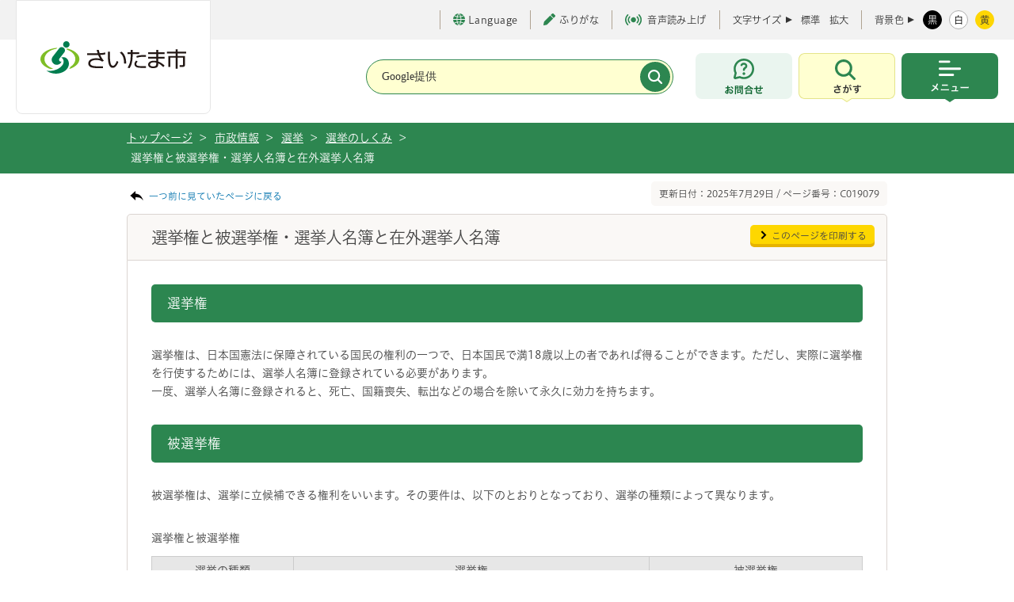

--- FILE ---
content_type: text/html
request_url: https://www.city.saitama.lg.jp/006/009/001/p019079.html
body_size: 39330
content:
<!DOCTYPE html>
<html lang="ja">

<head>
<meta charset="utf-8">
<meta http-equiv="X-UA-Compatible" content="IE=edge">
<title>さいたま市／選挙権と被選挙権・選挙人名簿と在外選挙人名簿</title>
<meta name="copyright" content="Copyright (c) Saitama City, All Rights Reserved.">
<meta name="Description" content="このページでは、選挙権と被選挙権・選挙人名簿と在外選挙人名簿について説明しています。">
<meta name="viewport" content="width=device-width, initial-scale=1, maximum-scale=1">
<meta name="format-detection" content="telephone=no">

<meta property="og:locale" content="ja_JP">
<meta property="og:type" content="website">
<meta property="og:title" content="選挙権と被選挙権・選挙人名簿と在外選挙人名簿">
<meta property="og:url" content="https://www.city.saitama.lg.jp/006/009/001/p019079.html">
<meta property="og:description" content="このページでは、選挙権と被選挙権・選挙人名簿と在外選挙人名簿について説明しています。">
<meta property="og:site_name" content="埼玉県さいたま市役所公式ホームページ">
<meta name="twitter:card" content="summary_large_image">

<link rel="stylesheet" type="text/css" href="/share/style/base.css" media="all"  />
<link rel="stylesheet" type="text/css" href="/share/style/navi.css" media="all"  />
<link rel="stylesheet" type="text/css" href="/share/style/style.css" media="all"  />
<link rel="stylesheet" type="text/css" href="/share/style/customsearch.css" media="all"  />
<link rel="stylesheet" type="text/css" href="/share/style/indexmap.css" media="all"  />
<link rel="stylesheet" type="text/css" href="/share/style/white.css" media="" id="jstyle" />
<link rel="stylesheet" type="text/css" href="/share/style/print.css" media="print"  />
<link rel="stylesheet" type="text/css" href="/share/style/smpstyle.css" media="screen and (max-width: 540px)" id="sp_style" />
<link rel="stylesheet" type="text/css" href="/share/style/style_common.css" media=""  />
<link rel="stylesheet" type="text/css" href="/share/style/print_common.css" media="print" id="print-css" />

<link href="/share/imgs/favicon.ico" rel="shortcut icon" />
<script src="/share/scripts/common.js"></script>
<script src="/share/scripts/jquery.js"></script>
<script src="/share/scripts/jquery.easing.1.3.js"></script>
<script src="/share/scripts/jquery.cookie.js"></script>
<script src="/share/scripts/jquery.fontsizechange.js"></script>
<script src="/share/scripts/jquery.megamenu.js"></script>
<script src="/share/scripts/jqueryrwdimagemapsmin.js"></script>
<script src="/share/scripts/general.js"></script>
<script src="/share/scripts/kanabovoice_s.1.0.1.js"></script>
<script src="/share/scripts/kanaboweb_s.2.2.4.js"></script>
<script>
  KanaboVoice.host_id = "city.saitama";
</script>
<script>
  KanaboWeb.host_id = "city.saitama";
</script>
<script language="JavaScript">
	KanaboWeb.host_id = "city.saitama";
</script>
<!-- Google tag (gtag.js) -->
<script async src="https://www.googletagmanager.com/gtag/js?id=G-85XW4PMRB3"></script>
<script>
  window.dataLayer = window.dataLayer || [];
  function gtag(){dataLayer.push(arguments);}
  gtag('js', new Date());

  gtag('config', 'G-85XW4PMRB3');
</script>
<script src="/share/scripts/jquery.caroufredsel6.2.0.js"></script>
<script src="/share/scripts/jquery.zrssfeed.js"></script>
<!-- <script src="/share/scripts/top.js"></script> -->
<script src="/share/scripts/smpjs.js"></script>
<script src="/share/scripts/jquery.xdomainajax.js"></script>
<script src="/share/scripts/rssread.js"></script>
<script>
/*
  $(function() {
    rssread("div#container-blog", 5);
    $("img[usemap]").rwdImageMaps();
    setTab("div#news",1);
    setTab("div#sns",0);
    adjustContentSp();
    setPeriod(new Date());
  });
*/
</script>

<script src="/share/scripts/tabbable.umd.js"></script>
<script src="/share/scripts/focus-trap.umd.js"></script>
<script src="/share/scripts/main_common.js" defer></script>
<script type="text/javascript" src="//typesquare.com/3/tsst/script/ja/typesquare.js?65ae206a94504c49ad324104ac1e02d5" charset="utf-8"></script>

</head>
<body><noscript>
    <p>当サイトではJavaScriptを使用しています。<br>ブラウザの設定でJavaScriptの使用を無効にしている場合、一部の機能が正確に動作しない恐れがあります。<br>当サイトをご覧の際はJavaScriptの使用を有効にしてください。</p>
</noscript><!-- ブロックスキップ START -->
<div aria-label="ページの先頭です。" class="contents_skip">
<p><a href="#speak_menu">メインメニューへ移動</a> <a href="#content_area">メインメニューをスキップして本文へ移動</a> <a href="#speak_footer">フッターへ移動します</a></p>
</div>
<!-- ブロックスキップ END -->

<div class="l-container" id="pagetop">
<p><!-- l-header START -->
<header class="l-header">
    <!-- l-header__inner START -->
    <div class="l-header__inner">

        <div class="l-header__logo" title="トップページへ戻る"><a href="/"><img src="/share/imgs/common/logo.svg" width="184" height="41" alt="さいたま市のロゴ"></a></div>
  <span id="embedPlayer" class="embedvoice" style="display:none;overflow:hidden"> </span>
        <!-- l-header__tools START -->
        <div class="l-header__tools">
            <!-- l-header__toolsInner START -->
            <div class="l-header__toolsInner">
                <!-- 補助 START -->
                <ul class="p-textTool">
                    <li class="p-textTool__item _language">
                        <a href="https://www.city.saitama.jp/language/index.html" lang="en" aria-label="言語選択ページを開く" target="_blank" rel="noopener"><span class="c-icon"><i class="c-icon__globe" aria-hidden="true"></i>Language</span></a>
                    </li>
                    <li class="p-textTool__item"><a href="javascript:KanaboWeb.execCommand('toggle')"><span class="c-icon"><i class="c-icon__pen" aria-hidden="true"></i>ふりがな</span></a></li>
                    <li class="p-textTool__item"><a href="javascript:KanaboVoice.embedVoice('content_area','embedPlayer')"><span class="c-icon" aria-hidden="true"><i class="c-icon__voice"></i>音声読み上げ</span></a></li>
                </ul>
                <!-- 補助 END -->
                <!-- 文字サイズ START -->
                <div class="p-fontsize">
                    <dl class="p-fontsize__inner">
                        <dt class="p-fontsize__title">文字サイズ</dt>
                        <dd id="fs_change" class="p-fontsize__body">
                            <span class="p-fontsize__button"><a href="javascript:void(0);" class="fs_change">標準</a></span>
                            <span class="p-fontsize__button"><a href="javascript:void(0);" class="fs_change">拡大</a></span>
                        </dd>
                    </dl>
                </div>
                <!-- 文字サイズ END -->
                <!-- 配色 START -->
                <div class="p-colorChenge">
                    <dl class="p-colorChenge__inner">
                        <dt class="p-colorChenge__title"><span>背景色</span></dt>
                        <dd id="fs_color" class="p-colorChenge__body">
                            <a href="javascript:void(0);" class="p-colorChenge__button" data-stylecolor-selector="black" id="switch-black"><span>黒</span></a>
                            <a href="javascript:void(0);" class="p-colorChenge__button" data-stylecolor-selector="white" id="switch-white"><span>白</span></a>
                            <a href="#" id="switch-yellow" class="p-colorChenge__button" data-stylecolor-selector="yellow"><span>黄</span></a>
                        </dd>
                    </dl>
                </div>
                <!-- 配色 END -->
            </div>
            <!-- l-header__toolsInner END -->
        </div>
        <!-- l-header__tools END -->

        <!-- l-header__navWrap START -->
        <div class="l-header__navWrap">
            <p id="speak_menu" class="for_voice">メインメニューです。</p>
            <!-- 検索 START -->
            <div class="c-search" id="searchHeader">
                <form action="/searchresult.html" class="c-search__form">
                    <div class="c-search__header">
                        <div class="c-search__formGroup">
                            <label class="c-search__formLabel">
                                <input type="text" name="q" title="サイト内検索" placeholder="Google提供">
                            </label>
                        </div>
                        <input type="submit" name="sa" value="" class="c-search__formSubmit" aria-label="検索">
                        <input type="hidden" name="cx" value="017578850935869053356:adjwykv-w1c">
                        <input type="hidden" name="ie" value="UTF-8">
                        <input type="hidden" name="cof" value="FORID:9">
                    </div>
                </form>
            </div>
            <!-- 検索 END -->
            <div class="l-header__nav">
                <div class="l-header__navItem _contact"><a href="https://www.city.saitama.lg.jp/faq/index.html#callcenter01" class="l-header__navButton" aria-label="お問合せ"><span class="u-screenreader">お問合せ</span></a></div>
                <!-- メニュー内検索 START -->
                <div class="l-header__navItem _search js-menu">
                    <button type="button" class="l-header__navButton js-menu-button" aria-label="検索を開く" data-menu-button-toggle-target=".l-container, .l-header__inner, .l-header__navItem._search">
                        <span class="u-screenreader">さがす</span>
                    </button>
                    <div class="l-header__navSearch js-menu-content">
                        <div class="l-header__navSearchInner">
                            <div class="c-search" id="search">
                                <div class="c-search__heading"><span>キーワード検索</span></div>
                                <div class="c-search__formWrap">
                                    <form action="/searchresult.html" class="c-search__form">
                                        <div class="c-search__formGroup">
                                            <label class="c-search__formLabel">
                                                <input id="search_form" type="text" name="q" placeholder="検索したい文言を入力してください">
                                            </label>
                                        </div>
                                        <input type="submit" name="sa" value="検索" class="c-search__formSubmit">
                                        <input type="hidden" name="cx" value="017578850935869053356:adjwykv-w1c">
                                        <input type="hidden" name="ie" value="UTF-8">
                                        <input type="hidden" name="cof" value="FORID:9">
                                    </form>
                                    <!-- /.c-search__form -->

                                    <p class="c-search__formHelp"><a href="/006/014/007/p051161.html"><span class="c-icon"><i class="c-icon__informationS" aria-hidden="true"></i>情報の探し方</span></a></p>
                                </div>

                                <div class="c-search__keyword">
                                    <p class="c-search__keywordHeading"><span>よく利用されるキーワード</span></p>
                                    <ul class="c-search__keywordList">
<li><a href="/001/006/010/003/p042612.html">ごみ分別</a></li>
<li><a href="/001/006/010/003/p051434.html">ごみ持ち込み</a></li>
<li><a href="/001/001/007/p016829.html">休日窓口</a></li>
<li><a href="/002/001/008/006/index.html">新型コロナ</a></li>
<li><a href="[@@URL_PAGE115487@@]">コロナワクチン</a></li>
<li><a href="/001/001/008/index.html">マイナンバー</a></li>
<li><a href="/001/001/005/p001367.html">戸籍</a></li>
<li><a href="/005/001/017/001/p002138.html">請求書</a></li>
<li><a href="/006/014/010/001/index.html">市報</a></li>
<li><a href="https://www1.g-reiki.net/saitama/reiki.html">例規集</a></li>
<li><a href="/005/001/017/index.html">入札</a></li>
<li><a href="/006/013/005/001/p118333.html">人口</a></li>
<li><a href="/006/001/001/index.html">採用</a></li>
<li><a href="/001/153/004/index.html">税金</a></li>
<li><a href="/001/011/015/002/003/index.html">ハザードマップ</a></li>
<li><a href="https://saitama.rsv.ws-scs.jp/web/">公共施設予約</a></li>
<li><a href="/003/001/011/p008245.html">休日急患</a></li>
<li><a href="/006/014/020/index.html">転入</a></li>
<li><a href="/006/007/011/001/index.html">予算</a></li>
                                    </ul>
                                </div>
                                <!-- /.c-search__keyword -->

                                <ul class="c-buttonList">
                                    <li><a href="/faq/index.html" class="c-button _green"><span class="c-icon"><i class="c-icon__faq" aria-hidden="true"></i>よくある質問</span></a></li>
                                    <li><a href="/007/index.html" class="c-button _green"><span class="c-icon"><i class="c-icon__person" aria-hidden="true"></i>ライフシーンから探す</span></a></li>
                                    <li><a href="/004/001/002/005/index.html" class="c-button _green"><span class="c-icon"><i class="c-icon__calendar" aria-hidden="true"></i>イベントを探す</span></a></li>
                                    <li><a href="/008/index.html" class="c-button _green"><span class="c-icon"><i class="c-icon__buildingS" aria-hidden="true"></i>施設を探す・予約する</span></a></li>
                                </ul>
                            </div>
                            <div class="c-buttonWrap _center">
                                <button type="button" class="c-button _close js-menu-button-close" aria-label="検索を閉じる">
                                    <span>閉じる</span>
                                </button>
                            </div>
                        </div>
                    </div>
                </div>
                <!-- メニュー内検索 END -->
                <!-- メインメニュー START -->
                <div class="l-header__navItem _menu js-menu">
                    <button type="button" class="l-header__navButton js-menu-button" aria-label="メニューを開く" data-menu-button-toggle-target=".l-container, .l-header__inner, .l-header__nav, .l-header__navItem._menu">
                        <span class="u-screenreader">メニュー</span>
                    </button>
                    <!-- l-globalNav START -->
<nav class="l-globalNav js-menu-content">
    <div class="l-globalNav__inner">
        <ul class="l-globalNav__list">
           <!-- 暮らし・手続き START -->
            <li class="l-globalNav__item _kurashi">
                <button type="button" class="l-globalNav__link"><span>暮らし・手続き</span></button>
                <!-- サブメニュー START -->
                <div class="p-subMenu focused">
                    <div class="p-subMenu__wrap">
                        <div class="p-subMenu__inner">
                            <ul class="p-subMenu__list">
                                 <li class="p-subMenu__item"><a href="/001/011/index.html"><span>安全・防災・消防</span></a></li>
                                <li class="p-subMenu__item"><a href="/001/001/index.html"><span>戸籍・住民票・印鑑登録</span></a></li>
                                <li class="p-subMenu__item"><a href="/001/153/index.html"><span>保険・年金・税金</span></a></li>
                                <li class="p-subMenu__item"><a href="/001/005/index.html"><span>就職・仕事</span></a></li>
                                <li class="p-subMenu__item"><a href="/001/006/index.html"><span>上下水道・ごみ</span></a></li>
                                <li class="p-subMenu__item"><a href="/001/154/index.html"><span>住まい・暮らし・相談</span></a></li>
                                <li class="p-subMenu__item"><a href="/001/009/index.html"><span>環境保全</span></a></li>
                                <li class="p-subMenu__item"><a href="/001/010/index.html"><span>まちづくり・交通</span></a></li>
                                <li class="p-subMenu__item"><a href="/001/013/index.html"><span>コミュニティ・市民活動</span></a></li>
                                <li class="p-subMenu__item"><a href="/001/915/index.html"><span>オンライン申請・申請書等ダウンロード</span></a></li>
                            </ul>
                        </div>
                    </div>
                </div>
                <!-- サブメニュー END -->
            </li>
            <!-- 暮らし・手続き END -->
           <!-- 健康・医療・福祉 START -->
            <li class="l-globalNav__item _kenkou">
                <button type="button" class="l-globalNav__link"><span>健康・医療・福祉</span></button>
                <!-- サブメニュー START -->
                <div class="p-subMenu focused">
                    <div class="p-subMenu__wrap">
                        <div class="p-subMenu__inner">
                            <ul class="p-subMenu__list">
                                 <li class="p-subMenu__item"><a href="/002/001/index.html"><span>健康・医療</span></a></li>
                                <li class="p-subMenu__item"><a href="/002/002/index.html"><span>食品・衛生</span></a></li>
                                <li class="p-subMenu__item"><a href="/002/003/index.html"><span>福祉・介護</span></a></li>
                            </ul>
                        </div>
                    </div>
                </div>
                <!-- サブメニュー END -->
            </li>
            <!-- 健康・医療・福祉 END -->
             <!-- 子育て・教育 START -->
            <li class="l-globalNav__item _kodomo">
                <button type="button" class="l-globalNav__link"><span>子育て・教育</span></button>
                <!-- サブメニュー START -->
                <div class="p-subMenu focused">
                    <div class="p-subMenu__wrap">
                        <div class="p-subMenu__inner">
                            <ul class="p-subMenu__list">
                                 <li class="p-subMenu__item"><a href="/003/001/index.html"><span>育児・保育</span></a></li>
                                <li class="p-subMenu__item"><a href="/003/002/index.html"><span>教育</span></a></li>
                                <li class="p-subMenu__item"><a href="/003/003/index.html"><span>生涯学習</span></a></li>
                            </ul>
                        </div>
                    </div>
                </div>
                <!-- サブメニュー END -->
            </li>
            <!-- 健康・医療・福祉 END -->
            <!-- 観光・スポーツ・文化 START -->
            <li class="l-globalNav__item _kankou">
                <button type="button" class="l-globalNav__link"><span>観光・スポーツ・文化</span></button>
                <!-- サブメニュー START -->
                <div class="p-subMenu">
                    <div class="p-subMenu__wrap">
                        <div class="p-subMenu__inner">
                            <ul class="p-subMenu__list">
                                <li class="p-subMenu__item"><a href="/004/001/index.html"><span>観光</span></a></li>
                                <li class="p-subMenu__item"><a href="/004/005/index.html"><span>文化・芸術</span></a></li>
                                <li class="p-subMenu__item"><a href="/004/006/index.html"><span>スポーツ・公園・余暇</span></a></li>
                            </ul>
                        </div>
                    </div>
                </div>
                <!-- サブメニュー END -->
            </li>
            <!-- 健康・医療・福祉 END -->
             <!-- 事業者向けの情報 START -->
            <li class="l-globalNav__item _jigyou">
                <button type="button" class="l-globalNav__link"><span>事業者向けの情報</span></button>
                <!-- サブメニュー START -->
                <div class="p-subMenu">
                    <div class="p-subMenu__wrap">
                        <div class="p-subMenu__inner">
                            <ul class="p-subMenu__list">
                                <li class="p-subMenu__item"><a href="/005/001/index.html"><span>届出・手続き</span></a></li>
                                <li class="p-subMenu__item"><a href="/005/002/index.html"><span>環境・産業・企業立地</span></a></li>
                                <li class="p-subMenu__item"><a href="/005/003/index.html"><span>まちづくり・交通・建設</span></a></li>
                                <li class="p-subMenu__item"><a href="/005/004/index.html"><span>税金</span></a></li>
                                <li class="p-subMenu__item"><a href="/005/005/index.html"><span>保険・雇用・労働</span></a></li>
                                <li class="p-subMenu__item"><a href="/005/006/index.html"><span>消防</span></a></li>
                            </ul>
                        </div>
                    </div>
                </div>
                <!-- サブメニュー END -->
            </li>
            <!-- 健康・医療・福祉 END -->
            <!-- 市政情報 START -->
            <li class="l-globalNav__item _shisei">
                <button type="button" class="l-globalNav__link"><span>市政情報</span></button>                <!-- サブメニュー START -->
                <div class="p-subMenu">
                    <div class="p-subMenu__wrap">
                        <div class="p-subMenu__inner">
                            <ul class="p-subMenu__list">
                                <li class="p-subMenu__item"><a href="/006/012/index.html"><span>さいたま市プロフィール</span></a></li>
                                <li class="p-subMenu__item"><a href="/006/015/index.html"><span>市の組織・各課の紹介</span></a></li>
                                <li class="p-subMenu__item"><a href="/006/013/index.html"><span>人口・統計</span></a></li>
                                <li class="p-subMenu__item"><a href="/006/007/index.html"><span>政策・財政</span></a></li>
                                <li class="p-subMenu__item"><a href="/006/011/index.html"><span>例規集・告示情報</span></a></li>
                                <li class="p-subMenu__item"><a href="/006/014/index.html"><span>広報・報道</span></a></li>
                                <li class="p-subMenu__item"><a href="/006/002/index.html"><span>広聴・市民参加・アンケート</span></a></li>
                                <li class="p-subMenu__item"><a href="/006/008/index.html"><span>情報公開の総合的な推進</span></a></li>
                                <li class="p-subMenu__item"><a href="/006/006/index.html"><span>適正な公務の執行</span></a></li>
                                <li class="p-subMenu__item"><a href="/006/010/index.html"><span>平和・人権政策・男女共同参画</span></a></li>
                                <li class="p-subMenu__item"><a href="/006/009/index.html"><span>選挙</span></a></li>
                                <li class="p-subMenu__item"><a href="/006/005/index.html"><span>さいたま市の人事</span></a></li>
                                <li class="p-subMenu__item"><a href="/006/001/index.html"><span>募集</span></a></li>
                                <li class="p-subMenu__item"><a href="/006/003/index.html"><span>市長の部屋</span></a></li>
                            </ul>
                        </div>
                    </div>
                </div>
                <!-- サブメニュー END -->
            </li>
            <!-- 健康・医療・福祉 END -->
        </ul>
        <!-- l-header__tools START -->
        <div id="headerTools" class="l-header__tools js-menu-content"><!-- SP用 --></div>
        <!-- l-header__tools END -->
        <div class="c-buttonWrap _center">
            <button type="button" class="c-button _close js-menu-button-close" aria-label="メニューを閉じる">
                <span>閉じる</span>
            </button>
        </div>
    </div>
</nav>
<!-- l-globalNav END -->
                </div>
                <!-- メインメニュー END -->
            </div>
        </div>
        <!-- l-header__navWrap END -->
    </div>
    <!-- l-header__inner END -->
</header>
<!-- l-header END -->
    <!-- topic_path_area -->
    <div id="topic_path_area">
        <div id="topic_path_in" class="cf">
            <ul id="topic_path">
                <li><a href="/index.html">トップページ </a>&nbsp;&gt;</li>                <li><a href="/006/index.html">市政情報</a>&nbsp;&gt;</li>
                <li><a href="/006/009/index.html">選挙</a>&nbsp;&gt;</li>
                <li><a href="/006/009/001/index.html">選挙のしくみ</a>&nbsp;&gt;</li>
                <li>選挙権と被選挙権・選挙人名簿と在外選挙人名簿</li>
        </div>
    </div>
    <!-- /topic_path_area -->
    <hr/>

 <!-- l-main START --></p>
<!--content_area--><!--content_area--><!--content_area--><!--content_area--><!--content_area-->

<div class="cf" id="content_area"><!--contents-->
<div id="contents">
<p class="for_voice" id="speak_main">ページの本文です。</p>

<div class="cf mag_bt10">
<p class="back_link"><a href="javascript:history.back();">一つ前に見ていたページに戻る</a></p>

<p class="page_number">更新日付：2025年7月29日 / ページ番号：C019079</p>
</div>
<!--content START-->

<div id="content_ttl_area">
<h1>選挙権と被選挙権・選挙人名簿と在外選挙人名簿</h1>

<p class="btn_print"><a href="javascript:window.print();">このページを印刷する</a></p>
</div>

<div class="content_in" id="b2111_detail"><!--WYSIWYG-->
<div class="wysiwyg_area"><h2>選挙権</h2>

<p>選挙権は、日本国憲法に保障されている国民の権利の一つで、日本国民で満18歳以上の者であれば得ることができます。ただし、実際に選挙権を行使するためには、選挙人名簿に登録されている必要があります。<br />
一度、選挙人名簿に登録されると、死亡、国籍喪失、転出などの場合を除いて永久に効力を持ちます。</p>

<h2>被選挙権</h2>

<p>被選挙権は、選挙に立候補できる権利をいいます。その要件は、以下のとおりとなっており、選挙の種類によって異なります。</p>

<table>
  <caption>選挙権と被選挙権</caption>
  <tbody>
    <tr>
      <th style="text-align: center;  width: 20%;">選挙の種類</th>
      <th style="text-align: center">選挙権</th>
      <th style="text-align: center">被選挙権</th>
    </tr>
    <tr>
      <td>衆議院議員選挙</td>
      <td rowspan="2">満18歳以上の日本国民</td>
      <td>日本国民で満25歳以上のもの</td>
    </tr>
    <tr>
      <td>参議院議員選挙</td>
      <td>日本国民で満30歳以上のもの</td>
    </tr>
    <tr>
      <td>埼玉県議会議員選挙</td>
      <td rowspan="2">満18歳以上の日本国民で、引き続き3か月以上埼玉県内の同一市町村に住所を有するもの<br />
        （補足）上記の方が引き続き埼玉県内の他の市町村に住所を移した場合も含みます。</td>
      <td>県議会議員の選挙権を有する者で満25歳以上のもの</td>
    </tr>
    <tr>
      <td>埼玉県知事選挙</td>
      <td>日本国民で満30歳以上のもの</td>
    </tr>
    <tr>
      <td>さいたま市議会議員選挙</td>
      <td rowspan="2">満18歳以上の日本国民で、引き続き3か月以上さいたま市内に住所を有するもの</td>
      <td>市議会議員の選挙権を有する者で満25歳以上のもの</td>
    </tr>
    <tr>
      <td>さいたま市長選挙</td>
      <td>日本国民で満25歳以上のもの</td>
    </tr>
  </tbody>
</table>

<h3>選挙権・被選挙権を失う条件</h3>

<p>以下のような者は選挙権・被選挙権を有しません。</p>

<ol>
  <li>拘禁刑以上の刑に処せられその執行を終わるまでの者</li>
  <li>拘禁刑以上の刑に処せられその執行を受けることがなくなるまでの者（刑の執行猶予中の者を除く。）</li>
  <li>公職にある間に犯した収賄等により刑に処せられ、実刑期間経過後5年間（被選挙権は10年間）を経過しない者又は刑に処せられその執行猶予中の者</li>
  <li>法律で定めるところにより行われる選挙、投票及び国民審査に関する犯罪により拘禁刑に処せられその刑の執行猶予中の者</li>
  <li>公職選挙法に定める選挙に関する犯罪により、選挙権、被選挙権が停止されている者</li>
  <li>政治資金規正法に定める犯罪により、選挙権、被選挙権が停止されている者</li>
  <li>電磁的記録式投票法に定める犯罪により、罰金以上の刑に処せられ、選挙権、被選挙権が停止されている者</li>
  <li><a href="/006/009/005/p019098.html">連座制</a>による被選挙権の制限</li>
</ol>

<h2>選挙人名簿</h2>

<p>選挙権を有していても選挙人名簿に登録されていなければ投票することはできません。選挙人名簿は、選挙管理委員会があらかじめ選挙権を有する者を調査し、選挙人の範囲を確定しておくために選挙人を登録する公簿のことで、一度名簿に登録されれば死亡や国籍の喪失、他市町村への住所移転等のため抹消される場合を除き、その登録は永久に有効なため、別名「永久選挙人名簿」とも呼ばれています。<br />
この名簿は国会議員の選挙、地方公共団体の議会の議員及び長の選挙を通じ共通の名簿として利用されます。</p>

<h3>登録</h3>

<p>登録の方法として年4回（毎年3月、6月、9月、12月）行われる定時登録と、選挙の都度行われる選挙時登録があります。<br />
登録基準日（注1）現在において以下の1、2の要件を満たし、3又は4に該当する者を登録日（注2）に登録します。</p>

<ol>
  <li>日本国民であること。</li>
  <li>年齢満18歳以上であること（選挙権を失う条件に該当し、選挙権を有しない者を除く。）。</li>
  <li>住民票が作成された日又は転入届出をした日から引き続き3か月以上さいたま市の住民基本台帳に記録されていること。</li>
  <li>住民票が作成された日又は転入届出をした日から引き続き3か月以上住民基本台帳に記録されていた者で、さいたま市に住所を有しなくなった日から4か月を経過しないこと</li>
</ol>

<p>注1　定時登録の場合は登録月の1日、選挙時登録の場合は当該選挙に関する事務を管理する選挙管理委員会が定める日（年齢要件は選挙期日を基準日とする。）</p>

<p>注2　定時登録の場合は登録月の1日又はその直後の地方公共団体の休日以外の日で区選挙管理委員会が定める日、選挙時登録の場合は当該選挙に関する事務を管理する選挙管理委員会が定める日&nbsp;</p>

<h3>表示</h3>

<p>選挙人名簿に登録された者が、選挙権を失う条件に該当して選挙権を有しなくなった場合や、さいたま市から転出し本市の区域内に住所を有しなくなった場合は、直ちに選挙人名簿の登録が抹消されるわけではなく、一旦名簿上にその旨の表示がされます。</p>

<h3>抹消</h3>

<p>以下の事項に該当する場合には、直ちに名簿から抹消されます。</p>

<ol>
  <li>死亡し又は日本国籍を喪失したとき。</li>
  <li>転出の表示をされた者がさいたま市の区域内に住所を有しなくなった日後4か月を経過したとき。</li>
  <li>登録の際に登録されるべき者でなかったとき。</li>
</ol>

<h3>閲覧</h3>

<p>選挙人名簿の登録に間違いがないか選挙人が確認できるよう、選挙人は選挙人名簿の閲覧ができます。詳しくは<a href="/006/009/003/p017542.html">選挙人名簿及び在外選挙人名簿抄本の閲覧について</a>をご覧ください。</p>

<h2>在外選挙人名簿</h2>

<h3>登録</h3>

<p>日本国民で海外に住所を有する方については、在外選挙人名簿に登録されることで選挙権を行使することができます。日本国内における選挙人名簿と異なり、選挙管理委員会が職権で調製することはできませんので、ご自分で登録申請をする必要があります。</p>

<p>登録申請の方法について詳しくは<a href="/006/009/002/p018381.html">外国に居住している場合の投票制度（在外投票）</a>をご覧ください。</p>

<h3>表示</h3>

<p>在外選挙人名簿に登録された者が、選挙権を失う条件に該当して選挙権を有しなくなった場合や、住民票が国内の市町村において新たに作成された場合は、直ちに在外選挙人名簿の登録が抹消されるわけではなく、一旦名簿上にその旨の表示がされます。</p>

<h3>抹消</h3>

<p>以下の事項に該当する場合には、直ちに名簿から抹消されます。</p>

<ol>
  <li>死亡し又は日本国籍を喪失したとき。</li>
  <li>国内に新たな住民票が作成された旨の表示をされた者について、国内の市町村に置いて住民票が作成された日後4か月を経過したとき。</li>
  <li>登録の際に登録されるべき者でなかったとき。</li>
</ol>

<h3>閲覧</h3>

<p>選挙人名簿の登録に間違いがないか選挙人が確認できるよう、選挙人は選挙人名簿の閲覧ができます。詳しくは<a href="/006/009/003/p017542.html">選挙人名簿及び在外選挙人名簿抄本の閲覧について</a>をご覧ください。</p></div>
<!--/WYSIWYG-->  <h2 class="ttl_contact">この記事についてのお問い合わせ</h2>
<div class="contact_box cf">
 <p class="txt">選挙管理委員会事務局/選挙課　<br />
 電話番号：048-829-1773 ファックス：048-829-1994</p>
 <p class="btn"><a class="btn_green01" target="_blank" href="/inquiry/mailform0091005.html?PAGE_NO=19079">お問い合わせフォーム</a></p>
</div>
</div>
<!--content END--></div>
<!--/contents--></div>

<p>    <!-- l-footer START -->
    <p id="speak_footer" class="for_voice">フッターです。</p>
    <footer class="l-footer" id="footer_area">
        <div class="l-pagetop js-pagetop"><a href="#pagetop" class="l-pagetop__link"><span>上部へ戻る</span></a></div>
        <div class="l-footer__wrap">
            <div class="l-footer__inner">
                <nav class="l-footer__nav">
                    <div class="l-footer__navList">
                        <div class="l-footer__navItem"><a href="https://www.city.saitama.lg.jp/sitemap.html"><span>サイトマップ</span></a></div>
                        <div class="l-footer__navItem"><a href="/006/014/007/p032557.html"><span>当サイトについて</span></a></div>
                        <br class="u-brSP">
                        <div class="l-footer__navItem"><a href="/006/014/007/p032344.html"><span>ご利用ガイド</span></a></div>
                        <div class="l-footer__navItem"><a href="/006/014/007/p021857.html"><span>アクセシビリティポリシー</span></a></div>
                    </div>
                </nav>
                <div class="l-footer__informaiton">
                    <div class="l-footer__informaitonHeading">
                        <span>さいたま市役所</span>
                    </div>
                    <div class="l-footer__informaitonBody">
                        <div class="l-footer__informaitonAddress">
                            <address>住所：〒330-9588 さいたま市浦和区常盤六丁目4番4号</address>
                            <small><span>電話：048-829-1111（代表）</span><br>※さいたまコールセンターにつながります。</small>
                        </div>
                        <div class="l-footer__links">
                            <div class="c-buttonWrap">
                                <a href="https://www.google.co.jp/maps/place/%E3%81%95%E3%81%84%E3%81%9F%E3%81%BE%E5%B8%82%E5%BD%B9%E6%89%80/@35.8611712,139.6460584,17.26z/data=!4m15!1m8!3m7!1s0x6018c1d43e069691:0x19f3b9ab97ccd248!2z44CSMzMwLTAwNjEg5Z-8546J55yM44GV44GE44Gf44G-5biC5rWm5ZKM5Yy65bi455uk77yW5LiB55uu77yR4oiS77yU!3b1!8m2!3d35.8612034!4d139.6461829!16s%2Fg%2F11ggzdyn4j!3m5!1s0x6018c1d40392f437:0x2ecb55398cf67a72!8m2!3d35.8614528!4d139.6453245!16s%2Fg%2F122c65s9?entry=ttu" class="c-button__icon _white"><span class="c-icon"><i class="c-icon__map" aria-hidden="true"></i>アクセスマップ</span></a>
                                <a href="/006/012/001/007/p032903.html" class="c-button__icon _white"><span class="c-icon"><i class="c-icon__information" aria-hidden="true"></i>窓口案内</span></a>
                            </div>
                        </div>
                    </div>
                    <div class="l-footer__informaitonDesc">
                        <p>
                            開庁時間：8時30分から17時15分（土曜日、日曜日、祝日、休日、年末年始を除く）
                        </p>
                        <p>
                            ※一部、開庁時間が異なる組織、施設があります。
                        </p>
                        <p>
                            法人番号 2000020111007
                        </p>
                    </div>
                </div>
            </div>
        </div>
<img src="/cgi-bin/view/pageview.cgi?PAGE_KIND_CD=3&amp;PAGE_NO=19079&amp;OUTPUT_FG=1" style="display:none;" alt="" width="1" height="1" />
        <div class="l-footer__copy">
            <small class="l-footer__copyText">Copyright (c) Saitama City, All rights reserved.</small>
        </div>
    </footer>
    <!-- l-footer END --></p>
</div></body>
</html><!--iSign_HMAC_AES_SHA1-BEGIN:1659EA10CA8FF57F0F3F952F3D227882A89CB53AEF17E638C4E61659EA57DF81:iSign_HMAC_AES_SHA1-END-->

--- FILE ---
content_type: text/css
request_url: https://www.city.saitama.lg.jp/share/style/navi.css
body_size: 6506
content:
@charset "utf-8";

/* Contents
 * ****************************
 *
 * 1: header
 * 2: global
 * 3: sub
 * 4: footer
 * 5: other
 *
 * ****************************
 */
 

/*======= 1: header ======================================================*/
#header #head_point a:link,
#header #head_point a:visited{
	color:#005f12;
	font-size:85%;
	text-decoration:none;
	background:url(/share/imgs/arrow_b.png) 0 0.25em no-repeat;
	padding-left:8px;
}
#header #head_point a:hover{
	text-decoration:underline;
}

/*
#header_navi{
	position:absolute;
	right:0px;
	top:26px;
	width:728px;
	padding:9px;
	background:#faf8f6;
	-moz-border-radius: 5px;
	-webkit-border-radius: 5px;
	border-radius: 5px;
}
*/
#header_navi{
	position:absolute;
	right:0px;
	top:48px;
	width:728px;
	padding:9px;
	background:#faf8f6;
	-moz-border-radius: 5px;
	-webkit-border-radius: 5px;
	border-radius: 5px;
}
#header_navi a{
	display:inline-block;
}
#header_navi ul li{
	float:left;
	margin-right:15px;
	vertical-align:middle;
}
#header_navi ul li img{
	vertical-align:middle;
}

#header_navi li#fs_change{
	margin-right:5px;
}

#header_navi #fs_change a,
#header_navi #fs_color a{
	margin-left:4px;
}
#header_navi ul#header_other_lang{
	/* background:#ffffff; */
	width:143px;
	/* border:1px solid #dddddd;
	padding:5px 2px;
	-moz-border-radius: 5px;
	-webkit-border-radius: 5px;
	border-radius: 5px; */
	position:absolute;
	top:8px;
	right:110px;
}
#header_navi ul#header_other_lang li{
	margin-right:0px;
	/* border-left:1px solid #aabfad;
	padding:0 6px;
	line-height:0; */
}

#header_sitemap{
	position:absolute;
	top:9px;
	right:-5px;
}




/*======= 2: global ======================================================*/
#global_navi {
	position: relative;
	height: 39px;
	text-align: center;
	background:#ffffff;
}
#global_navi ul{
	width: 960px;
	margin: 0 auto;
}
#global_navi li{
	float: left;
	background:url(/share/imgs/common_gn_line.png) 0 2px no-repeat;
	padding:0 20px 0 28px;
}
#global_navi li a{
	display:inline-block;
	padding-bottom:21px;
}
#global_navi li#gn1{
	background:none;
	padding:0 20px 0 0px;
}
#global_navi li#gn6{
	padding:0 0px 0 28px;
}
#global_navi a {
}



.gn_mega{
	/*
	border-top:1px solid #cccccc;
	background:#fff;
	*/
	display:none;
	position:absolute;
	z-index:10000;
	top:39px !important;
	left:0 !important;
	text-align:center;
	width:100%;
}
.gn_mega_in{
	width: 960px;
	margin: 0 auto;
	text-align:left;
	min-height:150px;
	padding-top:28px;
	padding-left:15px;
	padding-bottom:20px;
	border-top:1px solid #cccccc;
	background:#fff;
}



#global_navi li#gn1 .gn_mega_in{
	background:#ffffff url(/share/imgs/megadrop_arrow.png) 55px 5px no-repeat;
}
#global_navi li#gn2 .gn_mega_in{
	background:#ffffff url(/share/imgs/megadrop_arrow.png) 225px 5px no-repeat;
}
#global_navi li#gn3 .gn_mega_in{
	background:#ffffff url(/share/imgs/megadrop_arrow.png) 390px 5px no-repeat;
}
#global_navi li#gn4 .gn_mega_in{
	background:#ffffff url(/share/imgs/megadrop_arrow.png) 570px 5px no-repeat;
}
#global_navi li#gn5 .gn_mega_in{
	background:#ffffff url(/share/imgs/megadrop_arrow.png) 770px 5px no-repeat;
}
#global_navi li#gn6 .gn_mega_in{
	background:#ffffff url(/share/imgs/megadrop_arrow.png) 919px 5px no-repeat;
}

#global_navi li .gn_mega_in ul{
	/*
	margin-bottom:20px;
	*/
}
#global_navi li .gn_mega_in li{
	float: left;
	background:none;
	padding:4px 0 0 21px;
	font-size:85%;
	margin-bottom:5px;
	width:202px;
	margin-left:15px;
	background:url(/share/imgs/megadrop_icon1.png) 0 0.52em no-repeat;
	line-height:1.7 !important;
}
#global_navi li .gn_mega_in li a{
	display:block;
	padding:0px;
	
}
#global_navi li .gn_mega_in li a:link,
#global_navi li .gn_mega_in li a:visited{
	color:#444444;
}
#global_navi li .gn_mega_in li a:hover{
	color:#444444;
	text-decoration:underline;
}
#global_navi li .gn_mega_in li a:focus{
	color:#444444;
	text-decoration:underline;
	/*
	background:#DDDDDD;
	*/
}




a.mm-item-link-hover{
	background:url(/share/imgs/common_mega_line.png) 0 100% repeat-x;
}
a.gn_current{
	background:url(/share/imgs/common_mega_line.png) 0 100% repeat-x;
}




/*======= 3: side ========================================================*/


/*======= 4: footer, sitemap ======================================================*/
#footer #footer_c_r a:link,
#footer #footer_c_r a:visited{
	color:#ffffff !important;
	text-decoration:none;
	padding-left:10px;
	background:url(/share/imgs/arrow_w.png) 0 0.3em no-repeat;
	display:block;
}
#footer #footer_c_r a:hover{
	text-decoration:underline;
}
#footer #footer_c_r a:focus{
	text-decoration:underline;
}

#footer_l a{
	color:#ffffff !important;
}

/*======= 5: other =======================================================*/

#topic_path_area{
	background:#2c8650;
	padding:0px;
	margin-bottom:10px;
}
#topic_path_in{
	width:960px;
	margin:0 auto;
	padding:7px 0px;
	background:#2c8650;
}

/* topic_path */
#topic_path {
	overflow: hidden;
	list-style: none;
	font-size:85%;
	float:left;
/* UPD 2019/4/17
	width:680px;
   UPD-DEL 2019/4/17 */
	width:565px;
	text-align:left;
/* UPD-END 2019/4/17 */
}
#topic_path li {
	float: left;
	width: auto;
	padding-right: 5px;
	padding-left: 5px;
	color:#ffffff;
}
#topic_path li:first-child {
	padding-left: 0;
	background: none;
}
#topic_path li a{
	display:inline-block;
	margin-right:5px;
}

#topic_path li a:link,
#topic_path li a:visited{
	color:#ffffff;
	text-decoration:underline;
}
#topic_path li a:hover{
	color:#ffffff;
	text-decoration:none;
}



.back_link{
	float:left;
	padding-top: 10px;
	font-size:85%;
}

.back_link a{
	display:inline-block;
	background:url(/share/imgs/back_arrow.png) 0 50% no-repeat;
	padding-left:28px;
}
.page_number{
	float:right;
	padding: 7px 10px;
	font-size:85%;
	/**/
	-moz-border-radius: 5px;
	-webkit-border-radius: 5px;
	border-radius: 5px;
	/**/
	background: #faf8f6;
}


#btn_pagetop,
.btn_pagetop{
	width:960px;
	text-align:right;
	margin:0 auto;
    clear: both;
}


a#switch-pc{
	color: #444444;
	text-decoration:none;
	padding-left:8px;
	
	display:none;
	background:url(/share/imgs/arrow_b.png) 0 0.5em no-repeat;
}
a#switch-smapho{
	color: #007ad5;
	text-decoration: none;
	padding-left:8px;
	background:url(/share/imgs/arrow_b.png) 0 0.5em no-repeat;
	display:inline-block;
}


/* other_contents_navi */
.other_contents_navi {
	float: left;
	width: 586px;
}
.other_contents_navi h2 {
	margin-bottom:0;
	padding:16px 15px 16px 20px;
	font-size:120%;
	font-weight:bold;
	line-height:1.2;
	background:#fff;
	/**/
	-moz-border-radius: 5px 5px 0px 0px;
	-webkit-border-radius: 5px 5px 0px 0px;
	border-radius: 5px 5px 0px 0px;
}
.other_contents_navi ul.dekigoto_list li {
	float: left;
	line-height:0;
}
.other_contents_navi ul.dekigoto_list img {
	vertical-align: bottom;
}

--- FILE ---
content_type: text/css
request_url: https://www.city.saitama.lg.jp/share/style/print.css
body_size: 345
content:
@media print {
  body * {
    -webkit-print-color-adjust: exact;
    color-adjust: exact;
  }
  .l-header .l-header__inner {
    padding: 54px 10px 28px;
  }
  .l-header .l-header__logo {
    flex-basis: 200px;
    width: 200px;
    max-width: 200px;
    height: auto;
    margin-right: 10px;
  }
  .l-header .c-search {
    flex-basis: calc(100% - 210px - 260px);
    width: calc(100% - 210px - 260px);
    max-width: calc(100% - 210px - 260px);
  }
  .l-globalNav .l-globalNav__item .l-globalNav__link {
    font-size: 13px;
  }
  .l-pagetop {
    display: none;
  }
  .p-entry {
    margin-top: 25px;
  }
  .c-tableWrap .c-table {
    width: 100%;
  }
}

--- FILE ---
content_type: text/css
request_url: https://www.city.saitama.lg.jp/share/style/print_common.css
body_size: 795
content:
@media print {
  body * {
    -webkit-print-color-adjust: exact;
    color-adjust: exact;
  }
  .l-header {
    background: none;
  }
  .l-header .l-header__inner {
    padding: 0 10px;
  }
  .l-header .l-header__logo {
    flex-basis: 200px;
    width: 200px;
    max-width: 200px;
    height: auto;
    padding: 10px;
    margin-right: 10px;
  }
  .l-header__navWrap,
  .l-header__tools,
  .l-pagetop,
  .l-footer__links,
  .p-chatbot {
    display: none !important;
  }
  .l-footer .l-footer__wrap {
    background: #fff;
  }
  .l-footer .l-footer__wrap *,
  .l-footer .l-footer__nav .l-footer__navItem a {
    color: #000 !important;
  }
  .l-footer__copy {
    padding-bottom: 20px !important;
  }
  .l-container #topic_path_area {
    color: #000;
    background: none;
  }
  .l-container #topic_path_area #topic_path_in {
    background: none;
    border: none;
  }
  .l-container #topic_path_area #topic_path li,
  .l-container #topic_path_area #topic_path li a {
    color: #000;
  }
　div#contents.h8_content_area div#b811_detail.item_box02 div.wysiwyg_area {
    display: block;
  }
}

--- FILE ---
content_type: image/svg+xml
request_url: https://www.city.saitama.lg.jp/share/imgs/common/icon_faq.svg
body_size: 705
content:
<svg width="20" height="20" viewBox="0 0 20 20" fill="none" xmlns="http://www.w3.org/2000/svg">
<path d="M10 20C4.477 20 0 15.523 0 10C0 4.477 4.477 0 10 0C15.523 0 20 4.477 20 10C20 15.523 15.523 20 10 20ZM9 13V15H11V13H9ZM11 11.355C11.8037 11.1128 12.4936 10.59 12.9442 9.88174C13.3947 9.17353 13.5759 8.32705 13.4547 7.49647C13.3336 6.66588 12.9181 5.90644 12.284 5.35646C11.6499 4.80647 10.8394 4.50254 10 4.5C9.19085 4.49994 8.40666 4.78015 7.78079 5.29299C7.15492 5.80583 6.72601 6.51963 6.567 7.313L8.529 7.706C8.58468 7.42743 8.71832 7.1704 8.91437 6.96482C9.11042 6.75923 9.36081 6.61354 9.63643 6.54471C9.91204 6.47587 10.2015 6.48671 10.4712 6.57597C10.7409 6.66523 10.9797 6.82924 11.1598 7.04891C11.34 7.26858 11.454 7.53489 11.4887 7.81684C11.5234 8.0988 11.4773 8.3848 11.3558 8.64158C11.2343 8.89837 11.0423 9.11536 10.8023 9.26733C10.5623 9.4193 10.2841 9.49998 10 9.5C9.73478 9.5 9.48043 9.60536 9.29289 9.79289C9.10536 9.98043 9 10.2348 9 10.5V12H11V11.355Z" fill="white"/>
</svg>


--- FILE ---
content_type: text/javascript
request_url: https://www.city.saitama.lg.jp/share/scripts/general.js
body_size: 5510
content:
/*=======================================*/
//
/*=======================================*/

var temp_responsive_switch = "";

$(function(){
	
	
	/* COOKIE PC or SP*/
	if( $.cookie("js-responsive-switch") != null){
		//選択がすでにある場合
		if( $.cookie("js-responsive-switch") == 'pc' ){
			
			$('#sp_style').attr({
				media:"only screen and (max-device-width:10px)",
				href:"/share/style/pc_style.css"
			});
			var sss = $('#sp_style').attr("href");
			//alert(sss)
			//
			temp_responsive_switch = "pc";
		}
		else if( $.cookie("js-responsive-switch") == 'smapho' ){
			$('#sp_style').attr({
				media:"all",
				href:"/share/style/smpstyle.css"
			});
			
			temp_responsive_switch = "smapho";
		}
		
	}
	else{
		//選択がない場合
		$('#sp_style').attr({
			media:"screen and (max-width: 540px)",
			href:"/share/style/smpstyle.css"
		});
	}
	//
	$("body").css('visibility','visible');
	
	
	
	/* end obj Change */
	$("#header_navi ul#header_other_lang li:first").css('border-left','none');

	
	/* background-color Change */
	$("#jstyle").attr({href:$.cookie('style')});
	
	$("#switch-black").click(function(){
		jstyle("/share/style/black.css");
	});
	$("#switch-white").click(function(){
		jstyle("/share/style/white.css");
	});
	$("#switch-yellow").click(function(){
		jstyle("/share/style/yellow.css");
	});
	
	
	
		
	$('#switch-pc').click(function(){
		$.cookie("js-responsive-switch",'pc');
		location.reload();
	});
	$('#switch-smapho').click(function(){
		$.cookie("js-responsive-switch",'smapho');
		jstyle("/share/style/white.css");
		
		location.reload();
	});
	/* END COOKIE PC or SP*/
	
	
	/*Mouse Over Alpha */
    $("a img:not(#global_navi a img,#logo a img,.event_calendar_box .cate img)").hover(function(){
		$(this).fadeTo(1, 0.65);
    },function(){
		$(this).fadeTo(1, 1);
    });
	
	
	
});


function jstyle(cssurl){
	$('#jstyle').attr({href:cssurl});
	$.cookie('style',cssurl,{expires:30,path:'/'});
}



$(document).ready(function(){
	/* Mega Drop */
	$(".mega_menu").megamenu(
		".gn_mega",{
		width: "100%"
	});
});

/*-- other ------------------------------------------------------------------------*/
$(function(){
	
	/* B2.1.1.1 - layout_box */
	$('.layout_box:last-child').css('paddingBottom','0');
	
	/* B2.1.1.1 - table.tbl_type01 */
	$('.tbl_type01 tr:odd').addClass('stripe');
	
	/* H8 side navi */
	$('.side_navi01 li:last-child').css('borderBottom','none');
	
	var listLen = $('.side_navi01.sp_type02 li').length;	
	if(listLen % 2 == 0){
		var secLast = listLen - 1;
		$('.side_navi01.sp_type02 li:nth-child(' + secLast + ')').css('borderBottom','none');
	} else {
		$('.side_navi01.sp_type02 li:last-child').addClass('end');
	}
	
	/* F6 attention_list */
	$('div.attention_list dl:last-child').css('border-right','none');
	
	
	/* img caption */
	$(".txt_capt").each(function(){
		$temp_img = $(this).parent().find("img");;
		var temp_width = $temp_img.attr("width");
		
		$(this).css("width",temp_width+"px");
	});
	
	
});

/*=============================*/
/* Google custom */
/*=============================*/
function g_customBtn(){
	
	if($("#index_search").length){
		//index(TOP)
		$(".gsc-search-button").attr("src","/share/imgs/index_search_btn.png");
	}
	else{
		//other
		$(".gsc-search-button").attr("src","/share/imgs/common_search_btn.png");
	}
	
	/* Google Search  */
	$("#cse-search-form input#gsc-i-id1").change(function () {
		
		var str = "";
		str = $(this).val();
		if(str ==""){
			
			$('#cse-search-form input#gsc-i-id1').removeClass('gsc-input2');
			$('#cse-search-form input#gsc-i-id1').addClass('gsc-input');
		}
		else{
			$('#cse-search-form input#gsc-i-id1').removeClass('gsc-input');
			$('#cse-search-form input#gsc-i-id1').addClass('gsc-input2');
		}
		
	});
}

/*=============================*/
/* D4 絞り込み */
/*=============================*/
/*
全て all /西区 nishi /北区 kita /大宮区 oomiya /見沼区 minuma /中央区 chuo
桜区 sakura /浦和区 urawa /南区 minami /緑区 midori /岩槻区 iwaki
*/

function areaSearch(tempname){
	if(tempname == "all"){
		$('div.event_calendar_box div').fadeIn(200);
	}
	else{
		$('div.event_calendar_box div').css('display','none');
		$('div.event_calendar_box div.'+tempname).fadeIn(200);
	}
	/**/
	$("#sp_event_search_ul li").removeClass("current");
	$("#sp_event_search_ul li#"+tempname).addClass("current");
}


/*=============================*/
/* D4 絞り込み END */
/*=============================*/



/*=============================*/
/* global Navi Current */
/*=============================*/
function naviCurrent(temp_navi){
	$("#global_navi li#"+temp_navi + " a:first").addClass("gn_current");
}

/*=============================*/
/* global Navi Current END */
/*=============================*/
	


/*=============================*/
/* Google Analytics Tracking */
/*=============================*/

  (function(i,s,o,g,r,a,m){i['GoogleAnalyticsObject']=r;i[r]=i[r]||function(){
  (i[r].q=i[r].q||[]).push(arguments)},i[r].l=1*new Date();a=s.createElement(o),
  m=s.getElementsByTagName(o)[0];a.async=1;a.src=g;m.parentNode.insertBefore(a,m)
  })(window,document,'script','//www.google-analytics.com/analytics.js','ga');

//  ga('create', 'UA-46664515-1', 'city.saitama.jp');
  ga('create', 'UA-46664515-1', 'auto');
  ga('send', 'pageview');

/*=============================*/
/* Google Analytics Tracking END*/
/*=============================*/



/* --------------------------------------------------------------------------------
add 2019.01.15
-------------------------------------------------------------------------------- */

$(function() {
	$("div.wysiwyg_area table").each(function() {
		if ($(this).find("tr:first td").length >= 1 || $(this).find("tr:first th").length >= 1) {
			$(this).wrap("<div class=\"table-wrapper\"></div>");
		}
	});
});


--- FILE ---
content_type: image/svg+xml
request_url: https://www.city.saitama.lg.jp/share/imgs/common/icon_calendar.svg
body_size: 901
content:
<svg width="23" height="27" viewBox="0 0 23 27" fill="none" xmlns="http://www.w3.org/2000/svg">
<g clip-path="url(#clip0_17_44011)">
<path d="M7.80357 3.375H15.1964V1.26562C15.1964 0.566895 15.7458 0 16.4286 0C17.1114 0 17.6607 0.566895 17.6607 1.26562V3.375H19.7143C21.5266 3.375 23 4.88584 23 6.75V23.625C23 25.4865 21.5266 27 19.7143 27H3.28571C1.47087 27 0 25.4865 0 23.625V6.75C0 4.88584 1.47087 3.375 3.28571 3.375H5.33929V1.26562C5.33929 0.566895 5.88862 0 6.57143 0C7.25424 0 7.80357 0.566895 7.80357 1.26562V3.375ZM2.46429 13.0781H6.57143V10.125H2.46429V13.0781ZM2.46429 15.6094V18.9844H6.57143V15.6094H2.46429ZM9.03571 15.6094V18.9844H13.9643V15.6094H9.03571ZM16.4286 15.6094V18.9844H20.5357V15.6094H16.4286ZM20.5357 10.125H16.4286V13.0781H20.5357V10.125ZM20.5357 21.5156H16.4286V24.4688H19.7143C20.1661 24.4688 20.5357 24.0891 20.5357 23.625V21.5156ZM13.9643 21.5156H9.03571V24.4688H13.9643V21.5156ZM6.57143 21.5156H2.46429V23.625C2.46429 24.0891 2.83188 24.4688 3.28571 24.4688H6.57143V21.5156ZM13.9643 10.125H9.03571V13.0781H13.9643V10.125Z" fill="white"/>
</g>
<defs>
<clipPath id="clip0_17_44011">
<rect width="23" height="27" fill="white"/>
</clipPath>
</defs>
</svg>


--- FILE ---
content_type: text/javascript
request_url: https://www.city.saitama.lg.jp/share/scripts/main_common.js
body_size: 15326
content:
(function () {
  'use strict';

  function menuButton() {
    const menuElements = (() => {
      return Array.from(document.querySelectorAll('.js-menu')).filter((element) => {
        return (
          element.querySelector('.js-menu-button') !== null &&
          element.querySelector('.js-menu-content') !== null);

      });
    })();

    if (menuElements.length === 0) return;

    const { documentElement } = document;
    const observer = new MutationObserver((mutationsList) => {
      mutationsList.forEach((item) => {
        const ariaLabel = item.target.getAttribute('aria-label');

        if (ariaLabel) {
          if (item.target.classList.contains('_open')) {
            item.target.setAttribute('aria-label', ariaLabel.replace('開く', '閉じる'));
          } else {
            item.target.setAttribute('aria-label', ariaLabel.replace('閉じる', '開く'));
          }
        }
      });
    });
    const menuClose = () => {
      menuElements.forEach((element) => {
        const buttonElement = element.querySelector('.js-menu-button');

        if (buttonElement.classList.contains('_open')) {
          buttonElement.click();
        }
      });
    };

    documentElement.addEventListener('click', (event) => {
      const eventElement = event.target.closest('.js-menu');

      if (eventElement == null) {
        menuClose();
      }
    });

    window.addEventListener('keydown', (event) => {
      if (event.key === 'Escape') {
        menuClose();
      }
    });

    menuElements.forEach((menuElement) => {
      const buttonElement = menuElement.querySelector('.js-menu-button');
      const contentElement = menuElement.querySelector('.js-menu-content');
      const focusTrapInstance = focusTrap.createFocusTrap(contentElement, {
        escapeDeactivates: false,
        allowOutsideClick: true
      });
      let isAnimate = false;

      observer.observe(buttonElement, {
        attributes: true,
        attributeFilter: ['class']
      });

      contentElement.addEventListener('transitionend', (event) => {
        if (event.currentTarget === event.target) {
          event.target.style.removeProperty('display');
          event.target.style.removeProperty('height');
          isAnimate = false;
        }
      });
      menuElement.addEventListener('click', (event) => {
        const eventElement = event.target.closest('.js-menu-button-close');

        if (eventElement !== null) {
          event.preventDefault();
          buttonElement.click();
        }
      });
      buttonElement.addEventListener('click', (event) => {
        const additionalTarget = (() => {
          try {
            return document.querySelectorAll(buttonElement.dataset.menuButtonToggleTarget);
          } catch (error) {
            return null;
          }
        })();

        event.preventDefault();

        if (isAnimate) {
          contentElement.style.setProperty(
            'height',
            buttonElement.classList.contains('_open') ? 0 : `${contentElement.scrollHeight}px`
          );
        } else {
          contentElement.style.display = 'block';
          if (buttonElement.classList.contains('_open')) {
            contentElement.style.setProperty('height', `${contentElement.scrollHeight}px`);
            // eslint-disable-next-line no-unused-expressions
            contentElement.offsetHeight; // reflow
            contentElement.style.setProperty('height', 0);
          } else {
            contentElement.style.setProperty('height', 0);
            // eslint-disable-next-line no-unused-expressions
            contentElement.offsetHeight; // reflow
            contentElement.style.setProperty('height', `${contentElement.scrollHeight}px`);
          }
          isAnimate = true;
        }
        if (buttonElement.classList.contains('_open')) {
          focusTrapInstance.deactivate();
          buttonElement.classList.remove('_open');
          if (additionalTarget !== null && additionalTarget.length > 0) {
            additionalTarget.forEach((element) => {
              element.classList.remove('_open');
            });
          }
        } else {
          focusTrapInstance.activate();
          menuElements.forEach((element) => {
            const otherButtonElement = element.querySelector('.js-menu-button');

            if (
            buttonElement !== otherButtonElement &&
            otherButtonElement.classList.contains('_open'))
            {
              otherButtonElement.classList.remove('_open');
            }
          });

          buttonElement.classList.add('_open');
          if (additionalTarget !== null && additionalTarget.length > 0) {
            additionalTarget.forEach((element) => {
              element.classList.add('_open');
            });
          }
        }
      });
    });
  }

  function globalNav() {
    const navElement = document.querySelector('.l-globalNav');

    if (navElement === null) return;

    const mobileMatchMedia = window.matchMedia('(max-width: 767px)');
    const setDefaultMenu = () => {
      const navItemNodeList = navElement.querySelectorAll('.l-globalNav__item');
      const isInactive = Array.from(navItemNodeList).every(
        (element) => !element.classList.contains('_current')
      );

      if (navItemNodeList.length > 0 && isInactive) {
        navItemNodeList[0].classList.add('_current');
      }
    };
    setDefaultMenu();

    const headerTools = () => {
      const desktopTools = document.querySelector(
        '.l-header__tools:not(.l-header__nav .l-header__tools)'
      );
      const mobileTools = document.querySelector('.l-header__nav .l-header__tools');

      if (desktopTools === null || mobileTools === null) return;

      const moveNodes = (source, destination) => {
        while (source.childNodes.length > 0) {
          destination.appendChild(source.childNodes[0]);
        }
      };

      if (mobileMatchMedia.matches) {
        moveNodes(desktopTools, mobileTools);
      }

      mobileMatchMedia.addListener(() => {
        if (mobileMatchMedia.matches) {
          moveNodes(desktopTools, mobileTools);
        } else {
          moveNodes(mobileTools, desktopTools);
        }
      });
    };

    const tab = () => {
      const eventHandler = (event) => {
        if (mobileMatchMedia.matches) return;

        const eventElement = event.target.closest('.l-globalNav__item');

        if (eventElement !== null) {
          const navItemNodeList = navElement.querySelectorAll('.l-globalNav__item');
          const targetSubMenuElement = eventElement.closest('.l-globalNav__item');

          if (!(targetSubMenuElement === null || targetSubMenuElement === undefined)) {
            navItemNodeList.forEach((element) => {
              if (element === targetSubMenuElement) {
                element.classList.add('_current');
              } else {
                element.classList.remove('_current');
              }
            });
          }
        }
      };

      navElement.addEventListener('click', eventHandler);
      navElement.addEventListener('focus', eventHandler, true);
    };

    const accordion = () => {
      const accordionNodeList = document.querySelectorAll('.l-globalNav__item');

      accordionNodeList.forEach((accordionElement) => {
        const buttonElement = accordionElement.querySelector('.l-globalNav__link');
        const contentElement = accordionElement.querySelector('.p-subMenu');
        let isAnimate = false;

        contentElement.addEventListener('transitionend', (event) => {
          if (event.currentTarget === event.target) {
            event.target.style.removeProperty('display');
            event.target.style.removeProperty('height');
            isAnimate = false;
          }
        });

        buttonElement.addEventListener('click', (event) => {
          if (!mobileMatchMedia.matches) return;

          event.preventDefault();
          if (isAnimate) {
            contentElement.style.height = accordionElement.classList.contains('_open') ?
            0 :
            `${contentElement.scrollHeight}px`;
          } else {
            contentElement.style.display = 'block';
            if (accordionElement.classList.contains('_open')) {
              contentElement.style.setProperty('height', `${contentElement.scrollHeight}px`);
              // eslint-disable-next-line no-unused-expressions
              contentElement.offsetHeight; // reflow
              contentElement.style.setProperty('height', 0);
            } else {
              contentElement.style.setProperty('height', 0);
              // eslint-disable-next-line no-unused-expressions
              contentElement.offsetHeight; // reflow
              contentElement.style.setProperty('height', `${contentElement.scrollHeight}px`);
            }
            isAnimate = true;
          }
          if (accordionElement.classList.contains('_open')) {
            accordionElement.classList.remove('_open');
          } else {
            accordionElement.classList.add('_open');
          }
        });
      });
    };

    headerTools();
    tab();
    accordion();
  }

  function getScrollY() {
    return window.scrollY || window.pageYOffset;
  }

  function getOffsetTop(element) {
    return element.getBoundingClientRect().top + getScrollY();
  }

  /**
   * 垂直方向の指定位置までスクロールアニメーション
   */
  // scrollToY(targetY, duration = 400, easing = 'swing')
  function scrollToY(targetY, duration = 400, easing = 'swing') {
    const scrollY = getScrollY();
    const diffValue = targetY - scrollY;
    const startTime = Date.now();
    const easingFunctions = {
      linear(p) {
        return p;
      },
      swing(p) {
        return 0.5 - Math.cos(p * Math.PI) / 2;
      }
    };
    const easingName = easing in easingFunctions ? easing : 'swing';

    const update = function update() {
      const currentTime = Date.now() - startTime;
      const percent = Math.min(currentTime / duration, 1);
      const easePercent = easingFunctions[easingName](percent);

      if (percent < 1) {
        requestAnimationFrame(update);
        window.scrollTo(0, diffValue * easePercent + scrollY);
      } else {
        window.scrollTo(0, targetY);
      }
    };

    requestAnimationFrame(update);
  }

  /**
   * 指定したエレメントにスクロール
   */
  function scrollTarget(element, duration) {
    const scrollLimit = document.documentElement.offsetHeight - document.documentElement.clientHeight;
    let targetY;

    if (element instanceof HTMLElement) {
      targetY = getOffsetTop(element);
      targetY = Math.ceil(targetY);
      targetY = Math.max(targetY, 0);
      targetY = Math.min(targetY, scrollLimit);

      if (duration === 0) {
        window.scrollTo(0, targetY);
      } else {
        scrollToY(targetY, duration);
      }
    }
  }

  /**
   * ハッシュスクロール
   */
  function hashScroll() {
    const { documentElement } = document;
    const protocolRegexp = /^(https?:|file:\/)\/\//;
    const currentAnchor = window.location.href.split('#');

    documentElement.addEventListener('click', (event) => {
      const eventElement = event.target.closest('a[href]');
      let thisAnchor;
      let targetElement;

      if (eventElement !== null) {
        thisAnchor = eventElement.href.split('#');
        if (thisAnchor.length > 1) {
          targetElement = thisAnchor[1] ? document.getElementById(thisAnchor[1]) : document.body;
        } else {
          targetElement = null;
        }
        if (
        event.defaultPrevented ||
        targetElement === null ||
        !protocolRegexp.test(eventElement.href) ||
        eventElement.target === '_blank')
        {
          return;
        }

        if (currentAnchor[0] === thisAnchor[0]) {
          scrollTarget(targetElement, 500);
          event.preventDefault();
        }
      }
    });
    window.addEventListener('load', () => {
      const { hash } = window.location;
      const targetElement = hash ? document.getElementById(hash.substring(1)) : null;

      if (targetElement !== null) {
        scrollTarget(targetElement, 500);

        if ('replaceState' in window.history) {
          window.history.replaceState(
            '',
            document.title,
            window.location.pathname + window.location.search
          );
        }
      }
    });
  }

  /**
   * トグルボタン
   */
  function toggleButton() {
    const toggleButtonElements = document.querySelectorAll('.js-toggleButton');

    if (toggleButtonElements.length === 0) return;

    document.documentElement.addEventListener('click', (event) => {
      if (
      !Array.prototype.some.call(toggleButtonElements, (toggleButtonElement) => {
        return (
          event.target.closest(toggleButtonElement.dataset.toggleTarget) &&
          !event.target.closest('button, a'));

      }))
      {
        toggleButtonElements.forEach((toggleButtonElement) => {
          if (!event.target.closest('.js-toggleButton')) {
            if (toggleButtonElement.classList.contains('_active')) {
              toggleButtonElement.classList.remove('_active');
            }
          }
        });
      }
    });

    toggleButtonElements.forEach((toggleButtonElement) => {
      toggleButtonElement.addEventListener('click', (event) => {
        toggleButtonElement.classList.toggle('_active');
        event.preventDefault();
      });
    });
  }

  /**
   * アコーディオン
   */
  function accordion() {
    const accordionNodeList = document.querySelectorAll('.js-accordion');

    accordionNodeList.forEach((accordionElement) => {
      let isAnimate = false;
      let storeHeight;

      accordionElement.nextElementSibling.addEventListener('transitionend', (event) => {
        if (event.currentTarget === event.target) {
          // eslint-disable-next-line no-param-reassign
          event.target.style.display = '';
          // eslint-disable-next-line no-param-reassign
          event.target.style.height = '';
          isAnimate = false;
        }
      });
      accordionElement.addEventListener('click', (event) => {
        const childElement = accordionElement.nextElementSibling;
        let elementHeight;

        event.preventDefault();

        if (isAnimate) {
          childElement.style.height = accordionElement.classList.contains('_open') ?
          0 :
          `${storeHeight}px`;
        } else {
          childElement.style.display = 'block';
          elementHeight = childElement.getBoundingClientRect().height;
          if (accordionElement.classList.contains('_open')) {
            childElement.style.height = `${elementHeight}px`;
            // eslint-disable-next-line no-unused-expressions
            childElement.offsetHeight; // reflow
            childElement.style.height = 0;
          } else {
            childElement.style.height = 0;
            // eslint-disable-next-line no-unused-expressions
            childElement.offsetHeight; // reflow
            childElement.style.height = `${elementHeight}px`;
          }
          storeHeight = elementHeight;
          isAnimate = true;
        }
        if (accordionElement.classList.contains('_open')) {
          accordionElement.classList.remove('_open');
        } else {
          accordionElement.classList.add('_open');
        }
      });
    });
  }

  document.addEventListener('DOMContentLoaded', () => {
    hashScroll();
    globalNav();
    toggleButton();
    accordion();
    menuButton();
  });

})();


--- FILE ---
content_type: text/javascript
request_url: https://www.city.saitama.lg.jp/share/scripts/rssread.js
body_size: 2028
content:
function rssread(instag, maxpage) {
   // 引っ張ってきたいサイトのURL
   // 2017-06-17Upd --XSS対応
   // url = 'http://saitamapr.exblog.jp/index.xml';
   url = '../saitamapr.xml';
   // 要素数分の配列作成
   var larray = new Array();
   // ループ用
   var listcnt = 0;

   $.get(url, function(data){
      // 各記事のタグを取得(item)さいたま市用
      // $(data.responseText).find('item').each(function() {
      $(data).find('item').each(function() {
         // リンクURL取得
         // 2017-06-17 Upd --XSS対応
         // var linkurl = $(this).find('guid')[0].childNodes[0].data;
         var linkurl = $(this).find('link')[0].childNodes[0].data;
         // 記事タイトル取得
         // 2017-06-17 Upd --XSS対応
         // var pagetitle = $(this)[0].childNodes[0].data.replace(linkurl, "").replace(/^\s+|\s+$/g, "");
         var pagetitle = $(this).find('title')[0].childNodes[0].data;
         // 記事更新日取得
         var update = $(this).find('pubDate')[0].childNodes[0].data.replace(/^\s+|\s+$/g, "");

         // 記事一覧配列作成
         larray[listcnt] = new Array(3);
         larray[listcnt][0] = linkurl;           // リンクURL
         larray[listcnt][1] = pagetitle;         // 記事タイトル
         larray[listcnt][2] = Date.parse(update);            // 更新日
         listcnt += 1;
      });

      // 記事一覧の並び替え
      larray.sort(function(a,b) {
         if (a[2] > b[2]) return -1;
         if (a[2] < b[2]) return 1;
         return 0;
      });

      // 表示一覧タグの作成
      for (var cnt = 0; cnt < larray.length; cnt++) {
         if( cnt < maxpage ) {
            // 日付設定
            var date = new Date(larray[cnt][2]);
            var datetime = date.getFullYear() + '年' + (date.getMonth() + 1) +  '月' + date.getDate() + '日';
            // リンクタグ等の作成
            var listpage = '<li class="rssRow"><span><a href="' + larray[cnt][0] + '" target="_blank">' + larray[cnt][1] + '</a></span><div>' + datetime + '</div></li>';
            // 一覧タグの作成
            $(instag).append('<div class="rss_body"><ul>' + listpage + '</ul></div>');
         }
      }

   });
}

--- FILE ---
content_type: image/svg+xml
request_url: https://www.city.saitama.lg.jp/share/imgs/common/icon_sound.svg
body_size: 2131
content:
<svg width="22" height="14" viewBox="0 0 22 14" fill="none" xmlns="http://www.w3.org/2000/svg">
<path d="M15.9946 2.82083C15.8346 2.63312 15.6011 2.52549 15.3546 2.52549C15.1548 2.52549 14.9611 2.59724 14.809 2.72719C14.6381 2.87333 14.534 3.07723 14.5165 3.30125C14.4991 3.52527 14.5694 3.74316 14.7154 3.9138C16.5358 6.04813 16.5358 7.95231 14.7154 10.0866C14.5856 10.2389 14.5139 10.4327 14.5139 10.6331C14.5139 10.8799 14.6215 11.1135 14.809 11.2737C14.9611 11.4036 15.1548 11.4754 15.3546 11.4754C15.6011 11.4754 15.8346 11.3678 15.9946 11.18C18.3268 8.44585 18.3268 5.55546 15.9946 2.82126V2.82083Z" fill="#2D8650"/>
<path d="M18.298 0.29709C18.138 0.10851 17.9041 0 17.6566 0C17.4577 0 17.2645 0.0708816 17.1128 0.199956C16.9244 0.360096 16.816 0.594181 16.816 0.842266C16.816 1.04135 16.8868 1.23474 17.0158 1.38657C20.2197 5.16386 20.2197 8.83614 17.0158 12.6134C16.7159 12.9674 16.7591 13.4995 17.1128 13.8C17.2645 13.9291 17.4577 14 17.6566 14C17.9041 14 18.138 13.8919 18.298 13.7029C20.1638 11.5034 21.1093 9.24831 21.1093 6.99978C21.1093 4.75126 20.1633 2.49617 18.298 0.296653V0.29709Z" fill="#2D8650"/>
<path d="M5.11479 2.82083C5.27479 2.63312 5.50824 2.52549 5.7548 2.52549C5.95458 2.52549 6.14824 2.59724 6.30038 2.72719C6.47131 2.87333 6.57535 3.07723 6.59284 3.30125C6.61032 3.52527 6.53994 3.74316 6.39393 3.9138C4.57359 6.04813 4.57359 7.95231 6.39393 10.0866C6.52376 10.2389 6.59546 10.4327 6.59546 10.6331C6.59546 10.8799 6.48792 11.1135 6.30038 11.2737C6.14824 11.4036 5.95458 11.4754 5.7548 11.4754C5.50824 11.4754 5.27479 11.3678 5.11479 11.18C2.78254 8.44585 2.78254 5.55546 5.11479 2.82126V2.82083Z" fill="#2D8650"/>
<path d="M2.81139 0.29709C2.97139 0.10851 3.20527 0 3.4527 0C3.65161 0 3.84484 0.0708816 3.99653 0.199956C4.18495 0.360096 4.29336 0.594181 4.29336 0.842266C4.29336 1.04135 4.22254 1.23474 4.09358 1.38657C0.889624 5.16386 0.889624 8.83614 4.09358 12.6134C4.39347 12.9674 4.3502 13.4995 3.99653 13.8C3.84484 13.9291 3.65161 14 3.4527 14C3.20527 14 2.97139 13.8919 2.81139 13.7029C0.945581 11.5034 0 9.24831 0 6.99978C0 4.75126 0.946018 2.49617 2.81139 0.296653V0.29709Z" fill="#2D8650"/>
<path d="M12.9231 9.31068C14.198 8.03467 14.198 5.96585 12.9231 4.68984C11.6482 3.41383 9.58118 3.41383 8.30628 4.68984C7.03138 5.96585 7.03138 8.03467 8.30628 9.31068C9.58118 10.5867 11.6482 10.5867 12.9231 9.31068Z" fill="#2D8650"/>
</svg>


--- FILE ---
content_type: image/svg+xml
request_url: https://www.city.saitama.lg.jp/share/imgs/common/logo.svg
body_size: 5181
content:
<svg width="184" height="41" viewBox="0 0 184 41" fill="none" xmlns="http://www.w3.org/2000/svg">
<g clip-path="url(#clip0_301_2)">
<path d="M146.178 28.9533C146.178 30.2226 145.768 31.903 142.09 31.903C140.42 31.903 138.297 31.226 138.297 29.5094C138.297 27.7927 140.257 26.7349 142.814 26.7349C144.345 26.7349 145.594 26.9102 146.178 27.0674V28.9533ZM135.993 14.0535V16.2839H146.178V19.7233H135.993V21.9537H146.178V24.9578C145.702 24.849 144.46 24.6677 143.097 24.6677C137.748 24.6677 135.993 27.4784 135.993 29.5456C135.993 32.1448 138.526 34.079 142.199 34.079C144.062 34.079 146.263 33.5773 147.18 32.8882C148.265 32.042 148.735 30.7968 148.735 29.1225V27.9317C151.63 29.2857 152.613 30.5067 155.115 32.7553L156.755 30.7122C154.554 28.8324 152.378 27.0251 148.729 25.6227V21.9537H156.755V19.7233H148.729V16.2839H156.755V14.0535H148.729V10.9406H146.166V14.0535H135.981H135.993Z" fill="#231815"/>
<path d="M173.2 10.1669V13.2859H184V15.5163H173.2V18.6474H182.523V30.005C182.523 31.7277 181.413 32.441 180.189 32.441H175.763V30.2105H179.152C179.568 30.2105 179.99 30.2105 179.99 29.3099V20.8717H173.206V34.8346H170.643V20.8717H163.937V32.4349H161.375V18.6413H170.643V15.5102H159.849V13.2798H170.643V10.1608H173.206L173.2 10.1669Z" fill="#231815"/>
<path d="M87.7879 13.1891V19.5722C87.7879 22.1411 87.9809 25.9068 88.7588 28.3428C89.205 29.7209 90.0673 31.0749 91.6533 31.0749C93.8483 31.0749 95.4945 27.4421 96.4955 24.8672L98.4433 26.1426C97.3036 29.0318 96.0794 30.9661 94.6563 32.2898C94.1317 32.7674 92.9558 33.6196 91.2613 33.6196C88.9276 33.6196 87.613 32.1871 86.612 29.7209C85.6653 27.3877 85.219 23.2231 85.219 19.8865V13.1891H87.7819H87.7879ZM105.655 28.2279C105.571 19.2699 102.791 16.8461 100.319 14.3739L102.399 13.1891C103.298 13.9749 105.263 15.2685 106.626 18.6232C108.248 22.6126 108.297 27.5388 108.303 28.2279H105.655Z" fill="#231815"/>
<path d="M66.1274 31.1112C65.259 30.8694 62.9193 29.9929 62.9193 28.1433C62.9193 27.0855 63.4017 26.2211 63.9444 25.6832C66.9836 22.667 75.8963 23.3258 77.9647 25.8826L80.0511 24.5589C78.3265 22.806 76.5898 19.8079 75.5164 17.372C78.6461 17.372 80.5034 16.84 82.1496 16.4955L81.6793 14.2409C79.7617 14.664 78.1094 15.1415 74.7867 15.1415C74.4008 13.8722 74.0149 12.6875 73.6229 10.9406H71.0601C71.5063 12.8204 71.7837 13.709 72.254 15.1959H59.066V17.4264H72.9113C73.5023 18.9314 75.1365 22.0746 75.1365 22.0746C73.4661 21.5427 65.5364 20.5635 61.9786 24.1116C60.8388 25.3205 60.4047 27.0855 60.4047 28.2461C60.4047 30.416 62.0208 32.036 63.3293 32.7009C64.8369 33.4685 67.9967 34.079 73.5385 34.079H78.9476V31.8486H73.2912C72.4289 31.8486 67.9123 31.5464 66.1274 31.1232V31.1112Z" fill="#231815"/>
<path d="M121.063 28.8324C121.063 27.8229 121.455 27.291 122.709 25.6227L120.815 24.4561C119.561 25.9975 118.729 27.158 118.729 28.9351C118.729 31.2623 120.484 32.6465 122.54 33.1784C124.186 33.5773 125.658 33.6801 128.974 33.6801H133.147V31.4557H127.521C123.879 31.4557 121.063 31.1897 121.063 28.8324Z" fill="#231815"/>
<path d="M124.85 14.0535H116.468V10.9406H113.905V14.0535H110.064V16.2839H113.905C113.905 20.5212 114.363 26.8679 110.064 33.3839L112.542 34.073C115.997 29.328 116.468 21.996 116.468 16.2839H124.85V14.0535Z" fill="#231815"/>
<path d="M132.671 17.4445C125.839 17.4203 123.426 18.0792 121.039 18.9314L121.816 20.9201C124.319 19.9651 127.605 19.6749 130.331 19.6749H133.141V17.4445H132.671Z" fill="#231815"/>
<path d="M36.8567 4.11028C36.8567 6.38302 35.0175 8.22055 32.7561 8.22055C30.4948 8.22055 28.6556 6.38302 28.6556 4.11028C28.6556 1.83754 30.4948 0 32.7561 0C35.0175 0 36.8567 1.83754 36.8567 4.11028Z" fill="#007D4F"/>
<path d="M25.9601 25.8464C24.6274 25.8464 23.548 24.7644 23.548 23.4286C23.548 22.8846 23.7289 22.3829 24.0365 21.9779L24.0606 21.9477C24.0606 21.9477 24.0968 21.9054 24.1148 21.8812L30.1089 14.1865C30.1089 14.1865 30.133 14.1563 30.1451 14.1381L30.1812 14.0898C30.724 13.3886 31.0556 12.5122 31.0556 11.5571C31.0556 9.28439 29.2164 7.44685 26.9551 7.44685C25.6405 7.44685 24.4767 8.06944 23.7289 9.03052L15.6424 19.4029C14.7861 20.497 14.2735 21.8812 14.2735 23.3802C14.2735 26.9465 17.162 29.8418 20.7198 29.8418C23.4575 29.8418 25.7912 28.1312 26.7259 25.7194C26.4847 25.798 26.2315 25.8464 25.9661 25.8464H25.9601Z" fill="#007D4F"/>
<path d="M34.2818 22.9087C33.0999 21.2042 31.1099 20.1706 29.0234 20.1827C28.0043 20.1827 27.0395 20.4244 26.1832 20.8415C26.7078 20.9261 27.2144 21.1135 27.6727 21.591C28.3239 22.2136 28.8847 23.2654 29.138 24.172C30.5069 29.0258 25.2244 34.6835 17.4816 36.7628C13.8755 37.7299 10.3659 37.7541 7.50159 37.0167C10.5046 39.4647 14.7861 41 19.5379 41C28.6315 41 36.0366 35.3544 36.0004 28.4818C35.9883 25.9975 34.933 23.7671 34.2697 22.9027L34.2818 22.9087Z" fill="#007D4F"/>
<path d="M16.2936 34.6593C9.69659 32.5195 5.13171 27.9136 5.13171 22.5763C5.13171 16.2235 11.5901 10.9104 20.2495 9.55035L21.2022 8.32331C9.22623 9.29043 0 15.2987 0 22.5702C0 27.9922 5.12568 32.7069 12.6936 35.161C13.8695 35.1066 15.0816 34.9373 16.2876 34.6532L16.2936 34.6593Z" fill="#7FBE26"/>
<path d="M33.0396 9.0426C33.2325 9.55034 33.3652 10.0883 33.4255 10.6444C39.7572 12.8507 44.099 17.3599 44.099 22.5642C44.099 26.475 41.6447 29.999 37.7371 32.441C37.4054 33.396 36.9532 34.3208 36.3924 35.2033C44.0387 32.7613 49.2247 28.0164 49.2247 22.5642C49.2247 16.3444 42.4829 11.0494 33.0335 9.03656L33.0396 9.0426Z" fill="#7FBE26"/>
</g>
<defs>
<clipPath id="clip0_301_2">
<rect width="184" height="41" fill="white"/>
</clipPath>
</defs>
</svg>


--- FILE ---
content_type: image/svg+xml
request_url: https://www.city.saitama.lg.jp/share/imgs/common/icon_building_02.svg
body_size: 1576
content:
<svg width="24" height="26" viewBox="0 0 24 26" fill="none" xmlns="http://www.w3.org/2000/svg">
<g clip-path="url(#clip0_17_44018)">
<path d="M0.426281 0H23.5741C23.8092 0 24.0004 0.191644 24.0004 0.428141V1.52378C24.0004 1.75986 23.8096 1.95192 23.5741 1.95192H0.426281C0.191217 1.95192 0 1.76027 0 1.52378V0.428141C0 0.191644 0.190811 0 0.426281 0Z" fill="white"/>
<path d="M22.9757 3.19885H1.0503C0.814835 3.19885 0.624023 3.3905 0.624023 3.62699V25.5723C0.624023 25.8088 0.814835 26.0004 1.0503 26.0004H4.81578V21.4597C4.81578 21.2917 4.95138 21.1555 5.11864 21.1555H10.9956C11.1629 21.1555 11.2985 21.2917 11.2985 21.4597V26.0004H22.9753C23.2108 26.0004 23.4016 25.8088 23.4016 25.5723V3.62699C23.4016 3.3905 23.2108 3.19885 22.9753 3.19885H22.9757ZM10.2438 15.5831C10.2438 15.7511 10.1082 15.8873 9.94089 15.8873H5.42029C5.25302 15.8873 5.11743 15.7511 5.11743 15.5831V12.4047C5.11743 12.2367 5.25302 12.1005 5.42029 12.1005H9.94089C10.1082 12.1005 10.2438 12.2367 10.2438 12.4047V15.5831ZM10.2815 10.5886C10.2815 10.7566 10.1459 10.8928 9.97865 10.8928H5.45804C5.29078 10.8928 5.15518 10.7566 5.15518 10.5886V7.41013C5.15518 7.24214 5.29078 7.10595 5.45804 7.10595H9.97865C10.1459 7.10595 10.2815 7.24214 10.2815 7.41013V10.5886ZM18.8331 15.5831C18.8331 15.7511 18.6975 15.8873 18.5302 15.8873H14.0096C13.8424 15.8873 13.7068 15.7511 13.7068 15.5831V12.4047C13.7068 12.2367 13.8424 12.1005 14.0096 12.1005H18.5302C18.6975 12.1005 18.8331 12.2367 18.8331 12.4047V15.5831ZM18.8709 10.5886C18.8709 10.7566 18.7353 10.8928 18.568 10.8928H14.0474C13.8801 10.8928 13.7445 10.7566 13.7445 10.5886V7.41013C13.7445 7.24214 13.8801 7.10595 14.0474 7.10595H18.568C18.7353 7.10595 18.8709 7.24214 18.8709 7.41013V10.5886Z" fill="white"/>
</g>
<defs>
<clipPath id="clip0_17_44018">
<rect width="24" height="26" fill="white"/>
</clipPath>
</defs>
</svg>


--- FILE ---
content_type: image/svg+xml
request_url: https://www.city.saitama.lg.jp/share/imgs/common/icon_pen.svg
body_size: 237
content:
<svg width="15" height="15" viewBox="0 0 15 15" fill="none" xmlns="http://www.w3.org/2000/svg">
<path d="M14.59 2.17268L12.8287 0.411978C12.2793 -0.137326 11.3872 -0.137326 10.838 0.411978L9.18133 2.06868L12.9061 5.8186L14.5637 4.1619C15.141 3.6123 15.141 2.72199 14.59 2.17268ZM8.52078 2.73136L0.910039 10.3396C0.844569 10.405 0.799995 10.4884 0.781796 10.5791L0.00987898 14.4374C-0.0576711 14.7654 0.231607 15.0554 0.559833 14.991L4.41942 14.2193C4.51021 14.2012 4.59352 14.1566 4.65899 14.0912L12.2697 6.48295L8.52078 2.73136Z" fill="#2D8650"/>
</svg>


--- FILE ---
content_type: image/svg+xml
request_url: https://www.city.saitama.lg.jp/share/imgs/common/icon_person.svg
body_size: 576
content:
<svg width="22" height="26" viewBox="0 0 22 26" fill="none" xmlns="http://www.w3.org/2000/svg">
<g clip-path="url(#clip0_17_44003)">
<path d="M15.4891 10.9976C17.968 8.48172 17.968 4.40268 15.4891 1.88681C13.0101 -0.62907 8.99094 -0.62907 6.51199 1.88681C4.03303 4.40268 4.03303 8.48172 6.51199 10.9976C8.99094 13.5135 13.0101 13.5135 15.4891 10.9976Z" fill="white"/>
<path d="M21.9095 22.4773L21.0044 18.9367C20.2666 16.0508 18.2757 13.7623 15.7161 12.6073C14.4134 13.6353 12.7777 14.249 10.9999 14.249C9.22217 14.249 7.58647 13.6351 6.28379 12.6073C3.72422 13.7625 1.73327 16.051 0.995508 18.9367L0.0903553 22.4773C-0.365437 24.2602 0.960627 26 2.77561 26H19.2245C21.0394 26 22.3655 24.2604 21.9097 22.4773H21.9095Z" fill="white"/>
</g>
<defs>
<clipPath id="clip0_17_44003">
<rect width="22" height="26" fill="white"/>
</clipPath>
</defs>
</svg>


--- FILE ---
content_type: image/svg+xml
request_url: https://www.city.saitama.lg.jp/share/imgs/common/contact_button.svg
body_size: 7719
content:
<svg width="122" height="58" viewBox="0 0 122 58" fill="none" xmlns="http://www.w3.org/2000/svg">
<rect width="122" height="58" rx="8" fill="#EAF5EF"/>
<path d="M83.824 49.428L83.92 51.036C83.788 51.048 83.788 51.048 83.38 51.096C82.504 51.192 80.92 51.276 80.128 51.276C77.884 51.276 76.912 50.844 76.552 49.692C76.384 49.152 76.336 48.48 76.336 46.416C76.336 46.236 76.336 46.188 76.348 45.252C74.668 45.372 74.668 45.372 74.128 45.468L74.032 44.064C74.2 44.076 74.32 44.076 74.38 44.076C74.488 44.076 75.148 44.04 76.336 43.968C76.348 43.776 76.348 43.668 76.348 43.596C76.348 42.324 76.336 41.988 76.264 41.556H77.872C77.8 42 77.8 42 77.764 43.896C79.444 43.812 79.444 43.812 81.232 43.728C81.232 41.82 81.232 41.82 81.16 41.352H82.66C82.612 41.736 82.6 41.88 82.6 42.18V42.936C82.6 43.116 82.6 43.224 82.6 43.296C82.6 43.44 82.6 43.524 82.6 43.548C82.6 43.572 82.6 43.62 82.6 43.68C84.532 43.62 84.532 43.62 84.928 43.572L84.952 45C84.676 44.964 84.568 44.964 84.268 44.964C83.848 44.964 83.164 44.976 82.6 44.976C82.588 46.188 82.48 47.088 82.288 47.52C82.024 48.12 81.532 48.42 80.824 48.42C80.26 48.42 79.732 48.3 79.108 48.012C79.12 47.772 79.12 47.7 79.12 47.532C79.12 47.208 79.096 46.98 79.036 46.548C79.684 46.92 80.248 47.136 80.608 47.136C80.92 47.136 81.052 46.98 81.124 46.512C81.184 46.164 81.22 45.684 81.232 45.012C79.408 45.084 79.408 45.084 77.74 45.18C77.74 45.336 77.74 45.348 77.74 45.504C77.74 45.564 77.74 45.564 77.728 46.2C77.728 46.272 77.728 46.392 77.728 46.452C77.728 47.076 77.764 48.384 77.788 48.624C77.884 49.632 78.4 49.884 80.356 49.884C81.916 49.884 83.044 49.74 83.824 49.428Z" fill="#0C652F"/>
<path d="M64.096 45.72V44.892C63.316 45.372 63.004 45.54 62.176 45.9C61.972 45.396 61.828 45.144 61.48 44.676C62.596 44.244 63.616 43.668 64.54 42.948C65.368 42.288 65.932 41.688 66.424 40.944H67.852C68.368 41.712 68.908 42.252 69.868 42.972C70.804 43.68 71.704 44.16 72.928 44.616C72.616 45.12 72.496 45.348 72.268 45.936C71.416 45.552 71.044 45.36 70.312 44.88V45.72C70.012 45.684 69.712 45.672 69.232 45.672H65.128C64.744 45.672 64.408 45.684 64.096 45.72ZM65.14 44.424H69.22C69.364 44.424 69.412 44.424 69.628 44.424C68.572 43.668 67.912 43.044 67.156 42.084C66.436 43.116 65.908 43.632 64.804 44.424C64.948 44.424 65.008 44.424 65.14 44.424ZM64.552 51.912H63.124C63.172 51.528 63.196 51.168 63.196 50.64V47.844C63.196 47.352 63.172 47.004 63.136 46.656C63.4 46.692 63.688 46.704 64.168 46.704H70.168C70.648 46.704 70.936 46.692 71.212 46.656C71.164 46.992 71.152 47.328 71.152 47.844V50.652C71.152 51.204 71.164 51.54 71.224 51.912H69.796V51.3H64.552V51.912ZM64.552 47.868V50.124H69.796V47.868H64.552Z" fill="#0C652F"/>
<path d="M51.0881 45.384V50.46C51.0881 51.18 51.1121 51.624 51.1601 51.936H49.7561C49.8041 51.576 49.8281 51.192 49.8281 50.448V42.588C49.8281 41.952 49.8161 41.616 49.7801 41.232C50.1521 41.268 50.4281 41.28 51.0041 41.28H53.1281C53.7521 41.28 54.0281 41.268 54.3521 41.232C54.3281 41.616 54.3161 41.892 54.3161 42.36V44.34C54.3161 44.88 54.3281 45.156 54.3521 45.42C54.0641 45.396 53.6441 45.384 53.2481 45.384H51.0881ZM51.0881 42.264V42.888H53.1401V42.264H51.0881ZM51.0881 43.812V44.448H53.1401V43.812H51.0881ZM59.8601 42.576V50.46C59.8601 51.12 59.7521 51.432 59.4401 51.624C59.2001 51.768 58.8761 51.816 58.1801 51.816C57.9881 51.816 57.8561 51.816 57.0641 51.768C56.9801 51.192 56.9201 50.94 56.7281 50.496C57.2321 50.556 57.8081 50.604 58.2041 50.604C58.5401 50.604 58.6001 50.556 58.6001 50.292V45.384H56.2841C55.8881 45.384 55.4561 45.396 55.1921 45.42C55.2041 45.096 55.2161 44.856 55.2161 44.34V42.36C55.2161 41.904 55.2041 41.58 55.1801 41.232C55.5401 41.268 55.8041 41.28 56.4041 41.28H58.6841C59.2601 41.28 59.5481 41.268 59.9201 41.232C59.8721 41.628 59.8601 41.988 59.8601 42.576ZM56.4041 42.264V42.888H58.6001V42.264H56.4041ZM56.4041 43.812V44.448H58.6001V43.812H56.4041ZM57.1601 47.04V49.2C57.1601 49.548 57.1721 49.788 57.1961 50.016C56.9441 49.992 56.6921 49.98 56.3441 49.98H53.6681V50.784H52.3961C52.4321 50.448 52.4561 50.076 52.4561 49.62V47.052C52.4561 46.728 52.4441 46.464 52.4201 46.212C52.6841 46.236 52.9601 46.248 53.3081 46.248H56.2721C56.6441 46.248 56.9441 46.236 57.1961 46.212C57.1721 46.452 57.1601 46.692 57.1601 47.04ZM53.6681 47.316V48.888H55.9481V47.316H53.6681Z" fill="#0C652F"/>
<path d="M41.416 47.3279L41.428 49.6919C41.428 50.1839 41.404 50.4719 41.332 50.7119C41.224 51.1319 40.792 51.4079 40.228 51.4079C39.472 51.4079 38.56 51.0719 37.96 50.5559C37.528 50.1839 37.3 49.7159 37.3 49.1999C37.3 48.6359 37.672 47.9999 38.332 47.4239C38.764 47.0519 39.292 46.7399 40.084 46.4039L40.072 44.5559C39.976 44.5559 39.976 44.5559 39.58 44.5799C39.4 44.5919 39.232 44.5919 38.932 44.5919C38.752 44.5919 38.416 44.5799 38.272 44.5799C38.116 44.5679 38.008 44.5679 37.972 44.5679C37.924 44.5679 37.828 44.5679 37.72 44.5799L37.708 43.2359C38.044 43.3079 38.524 43.3439 39.16 43.3439C39.28 43.3439 39.412 43.3439 39.58 43.3319C39.868 43.3199 39.928 43.3199 40.06 43.3199V42.5279C40.06 41.8439 40.048 41.5319 39.988 41.1479H41.488C41.428 41.5319 41.416 41.7839 41.416 42.4559V43.2239C42.316 43.1159 43.12 42.9599 43.732 42.7679L43.78 44.1119C43.564 44.1479 43.336 44.1839 42.508 44.3279C42.112 44.3999 41.872 44.4359 41.416 44.4839V46.0439C42.232 45.8039 42.988 45.7079 43.864 45.7079C45.868 45.7079 47.296 46.9319 47.296 48.6359C47.296 50.1959 46.132 51.3719 44.572 51.3719C43.6 51.3719 42.916 50.9039 42.604 50.0399C42.448 49.6319 42.4 49.2359 42.4 48.5039C43.012 48.3359 43.216 48.2519 43.732 47.9759C43.708 48.2039 43.708 48.3119 43.708 48.5039C43.708 49.0079 43.756 49.3319 43.876 49.5599C44.008 49.8119 44.296 49.9679 44.632 49.9679C45.34 49.9679 45.844 49.4039 45.844 48.6359C45.844 47.6039 45.004 46.9319 43.72 46.9319C43 46.9319 42.268 47.0639 41.416 47.3279ZM40.072 49.5119V47.7599C39.172 48.2399 38.644 48.7679 38.644 49.1999C38.644 49.4039 38.764 49.5839 39.04 49.7519C39.28 49.9199 39.58 50.0159 39.808 50.0159C40.012 50.0159 40.072 49.9079 40.072 49.5119ZM47.824 44.4479L46.72 45.3359C46.12 44.3879 45.244 43.4399 44.32 42.7439L45.448 41.9879C46.492 42.7919 47.188 43.5119 47.824 44.4479Z" fill="#0C652F"/>
<path d="M58.7121 12.7041C59.4613 12.3042 60.2676 12.1755 61.0526 12.1755C61.9614 12.1754 63.0168 12.4737 63.8692 13.1716C64.7617 13.9023 65.3683 15.0233 65.3683 16.4861C65.3683 18.167 64.1794 19.0796 63.5091 19.5941C63.457 19.6341 63.4081 19.6717 63.3631 19.707C62.6301 20.2826 62.3473 20.5901 62.3473 21.2291C62.3473 21.9435 61.7677 22.5227 61.0527 22.5227C60.3376 22.5227 59.758 21.9435 59.758 21.2291C59.758 19.2733 60.9858 18.2832 61.7632 17.6728C62.6493 16.9771 62.7789 16.8221 62.7789 16.4861C62.7789 15.8013 62.5224 15.4137 62.2281 15.1727C61.8938 14.8991 61.4387 14.7626 61.0527 14.7626C60.5431 14.7626 60.1928 14.8469 59.9322 14.986C59.6845 15.1182 59.4225 15.3503 59.1699 15.8158C58.8291 16.4438 58.0433 16.6769 57.4147 16.3364C56.7861 15.9959 56.5528 15.2108 56.8936 14.5827C57.3487 13.7439 57.9498 13.1109 58.7121 12.7041Z" fill="#2D8650"/>
<path d="M61.053 27.6971C62.0065 27.6971 62.7793 26.9249 62.7793 25.9724C62.7793 25.0196 62.0065 24.2474 61.053 24.2474C60.0996 24.2474 59.3267 25.0196 59.3267 25.9724C59.3267 26.9249 60.0996 27.6971 61.053 27.6971Z" fill="#2D8650"/>
<path d="M61.0531 7C53.9028 7 48.1063 12.7915 48.1063 19.9356C48.1063 21.8896 48.5407 23.7452 49.3193 25.4089C48.8807 27.1302 48.3908 29.0495 48.069 30.3094C47.6668 31.8846 49.0865 33.3176 50.6649 32.9385C51.9599 32.6275 53.9503 32.1501 55.724 31.7277C57.3507 32.4626 59.1557 32.8712 61.0531 32.8712C68.2035 32.8712 74 27.0797 74 19.9356C74 12.7915 68.2035 7 61.0531 7ZM50.6957 19.9356C50.6957 14.2203 55.3328 9.58712 61.0531 9.58712C66.7734 9.58712 71.4106 14.2203 71.4106 19.9356C71.4106 25.6509 66.7734 30.2841 61.0531 30.2841C59.3946 30.2841 57.8307 29.8957 56.4441 29.2059L56.0239 28.9969L55.5673 29.1056C53.9744 29.4843 52.1341 29.9252 50.7549 30.2561C51.098 28.9124 51.5523 27.1319 51.9462 25.5853L52.0674 25.1095L51.842 24.6731C51.1097 23.255 50.6957 21.6455 50.6957 19.9356Z" fill="#2D8650"/>
</svg>
